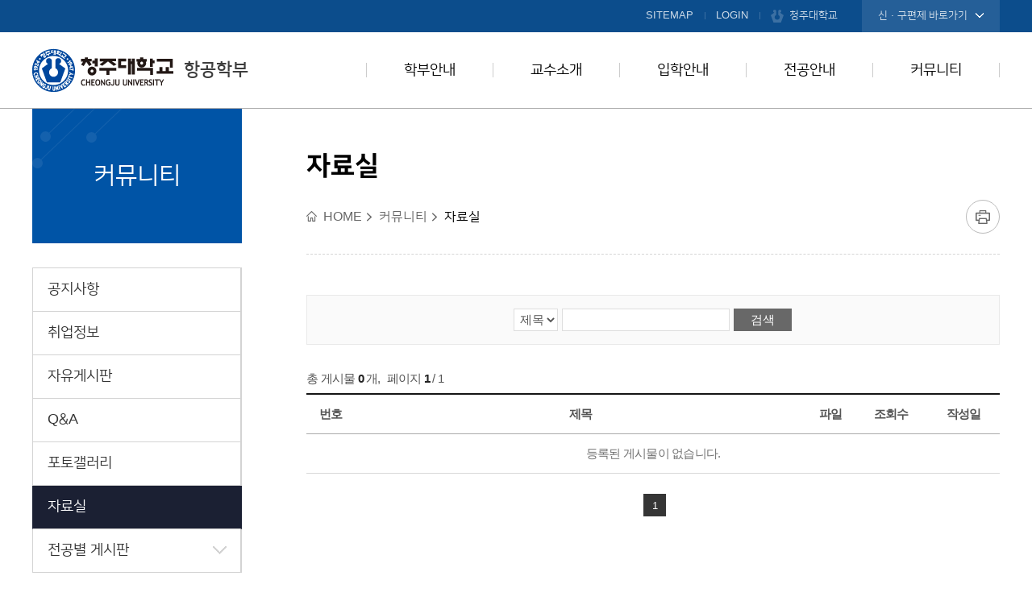

--- FILE ---
content_type: text/html; charset=UTF-8
request_url: https://www.cju.ac.kr/sky/selectBbsNttList.do?bbsNo=1146&key=5970&
body_size: 33183
content:

























<!DOCTYPE html>
<html class="sky direct" lang="ko">
<head>
	<meta charset="utf-8" />
	<meta http-equiv="X-UA-Compatible" content="IE=Edge" />
	<meta name="viewport" content="width=device-width, initial-scale=1.0, minimum-scale=1.0, maximum-scale=2.0, user-scalable=yes" />
	<meta name="author" content="청주대학교" />
	<meta name="keywords" content="청주대학교, 항공학부" />
	<meta name="description" content="청주대학교 항공학부에 오신것을 환영합니다." />
	<link rel="stylesheet" type="text/css" href="/common/css/font.css" />
	<link rel="stylesheet" type="text/css" href="/site/sky/css/sub.css" />
	<link rel="shortcut icon" type="image/x-icon" href="/favicon.ico" />
	<!--[if lt IE 10]><script type="text/javascript" src="/common/js/consolefix.js"></script><![endif]-->
	<!--[if lt IE 9]><script type="text/javascript" src="/common/js/html5.js"></script><![endif]-->
	<!--[if lt IE 7]><script type="text/javascript" src="/common/js/unitpngfix.js"></script><![endif]-->
	<script type="text/javascript" src="/common/js/jquery-1.12.4.min.js"></script>
	<script type="text/javascript" src="/common/js/jquery.easing.1.3.js"></script>
	<script type="text/javascript" src="/common/js/kit.js"></script>
	<script type="text/javascript" src="/common/js/layout.js"></script>
	<script type="text/javascript" src="/common/js/sub.js"></script>
	<script type="text/javascript" src="/site/sky/js/common.js"></script>
	<script type="text/javascript" src="/site/sky/js/sub.js"></script>
	<title>자료실-항공학부</title>
</head>

<body id="sub05">
	<div id="wrapper">
		<header id="header">
			<div class="accessibility">
				<a href="#container">본문 바로가기</a>
			</div>
			<div class="logo">
				<h1 class="wrap"><a href="/sky/index.do"><img src="/common/images/layout/logo.png" alt="청주대학교 CHEONGJU UNIVERSITY " />항공학부</a></h1>
			</div>
			<div class="gnb">
				<div class="wrap">
					<ul class="clearfix">
						<li><a href="/sky/sitemap.do?key=5973">SITEMAP</a></li>
							
					        
						    
						    
						        <li class="login"><a href="/sky/loginForm.do?key=5970&amp;url=%2Fsky%2Fsub.do%3Fkey%3D5970">LOGIN</a></li>
						    
					        
						<li class="cju"><a href="/www/index.do">청주대학교</a></li>
						
<li class="department" data-style="list">
	<button type="button" class="open">신·구편제 바로가기</button>
	<div class="dimmed">&nbsp;</div>
	<section class="target">
		<div class="target_wrap">
			<div class="inner_wrap">
				<h2>신편제 바로가기</h2>
				<ul>
					<li class="clearfix">
						<strong>비즈니스대학</strong>
						<ul class="clearfix">
							<li><a href="/biz/index.do" title="새창" target="_blank">경영학부</a></li>
							<li><a href="/global/index.do" title="새창" target="_blank">글로벌경제통상학부</a></li>
							<li><a href="/tourism/index.do" title="새창" target="_blank">관광호텔경영학부</a></li>
						</ul>
					</li>
					<li class="clearfix">
						<strong>인문사회대학</strong>
						<ul class="clearfix">
							<li><a href="/mc/index.do" title="새창" target="_blank">미디어콘텐츠학부</a></li>
							<li><a href="/socsci/index.do" title="새창" target="_blank">사회과학부</a></li>
							<li><a href="/inmun/index.do" title="새창" target="_blank">인문학부</a></li>
						</ul>
					</li>
					<li class="clearfix">
						<strong>공과대학</strong>
						<ul class="clearfix">
							<li><a href="/energy/index.do" title="새창" target="_blank">에너지ㆍ광기술융합학부</a></li>
							<li><a href="/bt/index.do" title="새창" target="_blank">BT융합학부</a></li>
							<li><a href="/sw/index.do" title="새창" target="_blank">소프트웨어융합학부</a></li>
							<li><a href="/humaned/index.do" title="새창" target="_blank">휴먼환경디자인학부</a></li>
							<li><a href="/fusion/index.do" title="새창" target="_blank">융합전자공학부</a></li>
						</ul>
					</li>
					<li class="clearfix">
						<strong>사범대학</strong>
						<ul class="clearfix">
							<li><a href="/koredu/index.do" title="새창" target="_blank">국어교육과</a></li>
							<li><a href="/math/index.do" title="새창" target="_blank">수학교육과</a></li>
						</ul>
					</li>
					<li class="clearfix">
						<strong>예술대학</strong>
						<ul class="clearfix">
							<li><a href="/design/index.do" title="새창" target="_blank">디자인조형학부</a></li>
							<li><a href="/dcm/index.do" title="새창" target="_blank">연극영화학부</a></li>
						</ul>
					</li>
					<li class="clearfix">
						<strong>보건의료과학대학</strong>
						<ul class="clearfix">
						    <li><a href="/nurs/index.do" title="새창" target="_blank">간호학과</a></li>
							<li><a href="/dental/index.do" title="새창" target="_blank">치위생학과</a></li>
							<li><a href="/radiology/index.do" title="새창" target="_blank">방사선학과</a></li>
							<li><a href="/cjpt/index.do" title="새창" target="_blank">물리치료학과</a></li>
							<li><a href="/occup/index.do" title="새창" target="_blank">작업치료학과</a></li>
							<li><a href="/biomedi/index.do" title="새창" target="_blank">임상병리학과</a></li>
							<li><a href="/care/index.do" title="새창" target="_blank">보건행정ㆍ헬스케어학부</a></li>
						</ul>
					</li>
					<li class="clearfix">
						<strong>직할학부</strong>
						<ul class="clearfix">
							<li><a href="/sky/index.do" title="새창" target="_blank">항공학부</a></li>
							<li><a href="/ms/index.do" title="새창" target="_blank">군사학과</a></li>
						</ul>
					</li>
					<li class="clearfix">
						<strong>교양대학</strong>
						<ul class="clearfix">
							<li><a href="/liberal/contents.do?key=6484" title="새창" target="_blank">교양학부</a></li>
							<li><a href="/liberal/contents.do?key=6485" title="새창" target="_blank">의사소통교육부</a></li>
							<li><a href="/liberal/contents.do?key=6486" title="새창" target="_blank">기초교육클리닉부</a></li>
						</ul>
					</li>
				</ul>
				
				<h2 class="gu">구편제 바로가기</h2>
				<ul>
					<li class="clearfix">
						<strong class="gu">경상대학</strong>
						<ul class="clearfix">
							<li><a href="/bizcju/index.do" title="새창" target="_blank">경영학과</a></li>
							<li><a href="/cjuacc/index.do" title="새창" target="_blank">회계학과</a></li>
							<li><a href="/economics/index.do" title="새창" target="_blank">경제학과</a></li>
							<li><a href="/trade/index.do" title="새창" target="_blank">무역학과</a></li>
							<li><a href="/cjutm/index.do" title="새창" target="_blank">관광경영학과</a></li>
							<li><a href="/cjuhm/index.do" title="새창" target="_blank">호텔경영학과</a></li>
							<li><a href="/chinestrad/index.do" title="새창" target="_blank">중국통상학과</a></li>
						</ul>
					</li>
					<li class="clearfix">
						<strong class="gu">사회과학대학</strong>
						<ul class="clearfix">
							<li><a href="/cjulaw/index.do" title="새창" target="_blank">법학과</a></li>
							<li><a href="/admi/index.do" title="새창" target="_blank">행정학과</a></li>
							<li><a href="/land/index.do" title="새창" target="_blank">지적학과</a></li>
							<li><a href="/poli/index.do" title="새창" target="_blank">정치안보국제학과</a></li>
							<li><a href="/sociwel/index.do" title="새창" target="_blank">사회복지학과</a></li>
							<li><a href="/cjucom/index.do" title="새창" target="_blank">신문방송학과</a></li>
							<li><a href="/adver/index.do" title="새창" target="_blank">광고홍보학과</a></li>
							<li><a href="/sociol/index.do" title="새창" target="_blank">사회학과</a></li>
						</ul>
					</li>
					<li class="clearfix">
						<strong class="gu">인문대학</strong>
						<ul class="clearfix">
							<li><a href="/korlang/index.do" title="새창" target="_blank">국어국문학과</a></li>
							<li><a href="/hiscul/index.do" title="새창" target="_blank">역사문화학과</a></li>
							<li><a href="/cjlis/index.do" title="새창" target="_blank">문헌정보학과</a></li>
							<li><a href="/cjccs/index.do" title="새창" target="_blank">문화콘텐츠학과</a></li>
							<li><a href="/englang/index.do" title="새창" target="_blank">영어영문학과</a></li>
							<li><a href="/jpnlang/index.do" title="새창" target="_blank">일어일문학과</a></li>
							<li><a href="/chineslan/index.do" title="새창" target="_blank">중어중문학과</a></li>
						</ul>
					</li>
					<li class="clearfix">
						<strong class="gu">이공대학</strong>
						<ul class="clearfix">
							<li><a href="/chemi/index.do" title="새창" target="_blank">응용화학과</a></li>
							<li><a href="/lifesci/index.do" title="새창" target="_blank">생명과학과</a></li>
							<li><a href="/biomedical/index.do" title="새창" target="_blank">바이오메디컬학과</a></li>
							<li><a href="/statistics/index.do" title="새창" target="_blank">통계학과</a></li>
							<li><a href="/skyd/index.do" title="새창" target="_blank">토목공학과</a></li>
							<li><a href="/enviro/index.do" title="새창" target="_blank">환경조경학과</a></li>
							<li><a href="/enviroeng/index.do" title="새창" target="_blank">환경공학과</a></li>
							<li><a href="/cjarch/index.do" title="새창" target="_blank">건축공학과</a></li>
							<li><a href="/cjuarch/index.do" title="새창" target="_blank">건축학과</a></li>
							<li><a href="/eieng/index.do" title="새창" target="_blank">전자공학과</a></li>
							<li><a href="/semi/index.do" title="새창" target="_blank">반도체공학과</a></li>
							<li><a href="/cie/index.do" title="새창" target="_blank">컴퓨터정보공학과</a></li>
							<li><a href="/indestrial/index.do" title="새창" target="_blank">산업공학과</a></li>
							<li><a href="/optical/index.do" title="새창" target="_blank">레이저광정보공학과</a></li>
							<li><a href="/urban/index.do" title="새창" target="_blank">도시계획부동산학과</a></li>
							<li><a href="/sunlight/index.do" title="새창" target="_blank">태양광에너지공학과</a></li>
							<li><a href="/pharm/index.do" title="새창" target="_blank">제약공학과</a></li>
						</ul>
					</li>
					<li class="clearfix">
						<strong class="gu">사범대학</strong>
						<ul class="clearfix">
							<li><a href="/koredu/index.do" title="새창" target="_blank">국어교육과</a></li>
							<li><a href="/math/index.do" title="새창" target="_blank">수학교육과</a></li>
						</ul>
					</li>
					<li class="clearfix">
						<strong class="gu">예술대학</strong>
						<ul class="clearfix">
							<li><a href="/indust/index.do" title="새창" target="_blank">산업디자인학과</a></li>
							<li><a href="/visu/index.do" title="새창" target="_blank">시각디자인학과</a></li>
							<li><a href="/craft/index.do" title="새창" target="_blank">공예디자인학과</a></li>
							<li><a href="/fashion/index.do" title="새창" target="_blank">패션디자인학과</a></li>
							<li><a href="/cart/index.do" title="새창" target="_blank">만화애니메이션학과</a></li>
							<li><a href="/theat/index.do" title="새창" target="_blank">연극학과</a></li>
							<li><a href="/film/index.do" title="새창" target="_blank">영화학과</a></li>
							<li><a href="/vart/index.do" title="새창" target="_blank">비주얼아트학과</a></li>
							<li><a href="/music/index.do" title="새창" target="_blank">음악학과</a></li>
							<li><a href="/cjupe/index.do" title="새창" target="_blank">체육학과</a></li>
						</ul>
					</li>
					<li class="clearfix">
						<strong class="gu">보건대학</strong>
						<ul class="clearfix">
							<li><a href="/nurs/index.do" title="새창" target="_blank">간호학과</a></li>
							<li><a href="/dental/index.do" title="새창" target="_blank">치위생학과</a></li>
							<li><a href="/radiology/index.do" title="새창" target="_blank">방사선학과</a></li>
							<li><a href="/cjpt/index.do" title="새창" target="_blank">물리치료학과</a></li>
							<li><a href="/occup/index.do" title="새창" target="_blank">작업치료학과</a></li>
							<li><a href="/biomedi/index.do" title="새창" target="_blank">임상병리학과</a></li>
							<li><a href="/hosm/index.do" title="새창" target="_blank">의료경영학과</a></li>
							<li><a href="/drsport/index.do" title="새창" target="_blank">스포츠의학과</a></li>
						</ul>
					</li>
					<li class="clearfix">
						<strong class="gu">직할학부군</strong>
						<ul class="clearfix">
							<li><a href="/ms/index.do" title="새창" target="_blank">군사학과</a></li>
							<li><a href="/cheongjuac/index.do" title="새창" target="_blank">항공운항학과</a></li>
							<li><a href="/cheongjuac2/index.do" title="새창" target="_blank">항공기계공학과</a></li>
						</ul>
					</li>
				</ul>
				<button type="button" class="close">닫기</button>
			</div>
		</div>
	</section>
</li>
					</ul>
				</div>
			</div>
			<div class="lnb_m_open">
				<button type="button">주메뉴 열기</button>
			</div>
			<nav class="lnb">
				<h2 class="skip">주메뉴</h2>
				<div class="lnb_m_title">
					<span>전체메뉴</span>
				</div>
				<div class="lnb_wrap">
					<div class="wrap">
						<div class="lnb_title">
							<span class="text">Division of<br /> Aeronautics</span>
							<span class="anchor"><a href="/sky/contents.do?key=5926" title="새창" target="_blank">항공학부 소개</a></span>
						</div>
						



	<ul class="depth1_menu clearfix">
				<li class="depth1_list">
			<a class="depth1_anchor"  href="/sky/contents.do?key=5925&" target="_self">학부안내</a>

			<ul class="depth2_menu">
							<li class="depth2_list"><a class="depth2_anchor" href="/sky/contents.do?key=5925&" target="_self">학부장 인사말</a>
				</li>
				<li class="depth2_list"><a class="depth2_anchor" href="/sky/contents.do?key=5926&" target="_self">학부소개</a>
				</li>
				<li class="depth2_list"><a class="depth2_anchor" href="/sky/selectTnSchafsSchdulListUS.do?key=5948&" target="_self">학사일정</a>
				</li>
				<li class="depth2_list"><a class="depth2_anchor" href="/sky/contents.do?key=5949&" target="_self">졸업요건</a>
				</li>
				<li class="depth2_list"><a class="depth2_anchor" href="/sky/contents.do?key=5950&" target="_self">찾아오시는길</a>
				</li>

			</ul>

		</li>
		<li class="depth1_list">
			<a class="depth1_anchor"  href="/sky/selectTnHaksaProfessorList.do?key=6919&orgId=2000000522&" target="_self">교수소개</a>

			<ul class="depth2_menu">
							<li class="depth2_list"><a class="depth2_anchor" href="/sky/selectTnHaksaProfessorList.do?key=6919&orgId=2000000522&" target="_self">교수진</a>

					<ul class="depth3_menu">
											<li class="depth3_list"><a class="depth3_anchor" href="/sky/selectTnHaksaProfessorList.do?key=6919&orgId=2000000522&" target="_self">전체</a></li>
						<li class="depth3_list"><a class="depth3_anchor" href="/sky/selectTnHaksaProfessorList.do?key=6768&orgId=2000001431&" target="_self">항공운항학전공</a></li>
						<li class="depth3_list"><a class="depth3_anchor" href="/sky/selectTnHaksaProfessorList.do?key=6769&orgId=2000001432&" target="_self">항공기계공학전공</a></li>
						<li class="depth3_list"><a class="depth3_anchor" href="/sky/selectTnHaksaProfessorList.do?key=6888&orgId=2000001445&" target="_self">항공서비스학전공</a></li>
						<li class="depth3_list"><a class="depth3_anchor" href="/sky/selectTnHaksaProfessorList.do?key=6889&orgId=2000001446&" target="_self">무인항공기학전공</a></li>

	                </ul>

				</li>

			</ul>

		</li>
		<li class="depth1_list">
			<a class="depth1_anchor"  href="http://www.cju.ac.kr/ipsi/index.do" target="_blank" title="새창">입학안내</a>
		</li>
		<li class="depth1_list">
			<a class="depth1_anchor"  href="/sky/contents.do?key=5959&" target="_self">전공안내</a>

			<ul class="depth2_menu">
							<li class="depth2_list"><a class="depth2_anchor" href="/sky/contents.do?key=5959&" target="_self">항공운항학전공</a>

					<ul class="depth3_menu">
											<li class="depth3_list"><a class="depth3_anchor" href="/sky/contents.do?key=5959&" target="_self">전공소개</a></li>
						<li class="depth3_list"><a class="depth3_anchor" href="/sky/contents.do?key=5960&" target="_self">교육목표</a></li>
						<li class="depth3_list"><a class="depth3_anchor" href="/sky/selectTnHaksaCurriculumList.do?key=5961&sc3=2000001431&" target="_self">교과과정</a></li>
						<li class="depth3_list"><a class="depth3_anchor" href="/sky/contents.do?key=5963&" target="_self">졸업 후 진로</a></li>

	                </ul>

				</li>
				<li class="depth2_list"><a class="depth2_anchor" href="/sky/contents.do?key=6295&" target="_self">항공기계공학전공</a>

					<ul class="depth3_menu">
											<li class="depth3_list"><a class="depth3_anchor" href="/sky/contents.do?key=6295&" target="_self">전공소개</a></li>
						<li class="depth3_list"><a class="depth3_anchor" href="/sky/contents.do?key=6296&" target="_self">교육목표</a></li>
						<li class="depth3_list"><a class="depth3_anchor" href="/sky/selectTnHaksaCurriculumList.do?key=6297&sc3=2000001432&" target="_self">교과과정</a></li>
						<li class="depth3_list"><a class="depth3_anchor" href="/sky/contents.do?key=6298&" target="_self">졸업 후 진로</a></li>

	                </ul>

				</li>
				<li class="depth2_list"><a class="depth2_anchor" href="/sky/contents.do?key=6862&" target="_self">항공서비스학전공</a>

					<ul class="depth3_menu">
											<li class="depth3_list"><a class="depth3_anchor" href="/sky/contents.do?key=6862&" target="_self">전공소개</a></li>
						<li class="depth3_list"><a class="depth3_anchor" href="/sky/contents.do?key=6863&" target="_self">교육목표</a></li>
						<li class="depth3_list"><a class="depth3_anchor" href="/sky/contents.do?key=6899&sc3=2000001445&" target="_self">교과과정</a></li>
						<li class="depth3_list"><a class="depth3_anchor" href="/sky/contents.do?key=6864&" target="_self">졸업 후 진로</a></li>

	                </ul>

				</li>
				<li class="depth2_list"><a class="depth2_anchor" href="/sky/contents.do?key=6866&" target="_self">무인항공기학전공</a>

					<ul class="depth3_menu">
											<li class="depth3_list"><a class="depth3_anchor" href="/sky/contents.do?key=6866&" target="_self">전공소개</a></li>
						<li class="depth3_list"><a class="depth3_anchor" href="/sky/contents.do?key=6867&" target="_self">교육목표</a></li>
						<li class="depth3_list"><a class="depth3_anchor" href="/sky/contents.do?key=6900&sc3=2000001446&" target="_self">교과과정</a></li>
						<li class="depth3_list"><a class="depth3_anchor" href="/sky/contents.do?key=6868&" target="_self">졸업 후 진로</a></li>

	                </ul>

				</li>

			</ul>

		</li>
		<li class="depth1_list">
			<a class="depth1_anchor"  href="/sky/selectBbsNttList.do?bbsNo=1140&key=5965&" target="_self">커뮤니티</a>

			<ul class="depth2_menu">
							<li class="depth2_list"><a class="depth2_anchor" href="/sky/selectBbsNttList.do?bbsNo=1140&key=5965&" target="_self">공지사항</a>
				</li>
				<li class="depth2_list"><a class="depth2_anchor" href="/sky/selectBbsNttList.do?bbsNo=1141&key=5966&" target="_self">취업정보</a>
				</li>
				<li class="depth2_list"><a class="depth2_anchor" href="/sky/selectBbsNttList.do?bbsNo=1143&key=5967&" target="_self">자유게시판</a>
				</li>
				<li class="depth2_list"><a class="depth2_anchor" href="/sky/selectBbsNttList.do?bbsNo=1144&key=5968&" target="_self">Q&amp;A</a>
				</li>
				<li class="depth2_list"><a class="depth2_anchor" href="/sky/selectBbsNttList.do?bbsNo=1145&key=5969&" target="_self">포토갤러리</a>
				</li>
				<li class="depth2_list"><a class="depth2_anchor" href="/sky/selectBbsNttList.do?bbsNo=1146&key=5970&" target="_self">자료실</a>
				</li>
				<li class="depth2_list"><a class="depth2_anchor" href="/sky/selectBbsNttList.do?bbsNo=1390&key=7389&" target="_self">전공별 게시판</a>

					<ul class="depth3_menu">
											<li class="depth3_list"><a class="depth3_anchor" href="/sky/selectBbsNttList.do?bbsNo=1390&key=7389&" target="_self">항공운항학전공</a></li>
						<li class="depth3_list"><a class="depth3_anchor" href="/sky/selectBbsNttList.do?bbsNo=1391&key=7390&" target="_self">항공기계공학전공</a></li>
						<li class="depth3_list"><a class="depth3_anchor" href="/sky/selectBbsNttList.do?bbsNo=1392&key=7391&" target="_self">항공서비스학전공</a></li>
						<li class="depth3_list"><a class="depth3_anchor" href="/sky/selectBbsNttList.do?bbsNo=1393&key=7392&" target="_self">무인항공기학전공</a></li>

	                </ul>

				</li>

			</ul>

		</li>
    </ul>
					</div>
				</div>
				<div class="lnb_m_close">
					<button type="button">주메뉴 닫기</button>
				</div>
			</nav>
		</header>
		<!-- //header -->
		<hr />
		<div id="container" class="loaded">
			<div class="wrap clearfix">
				<div class="side">
					<div class="side_title">
						<strong>커뮤니티</strong>
					</div>
					<nav class="side_menu">
						<h2 class="skip">좌측메뉴</h2>
						

<ul class="depth2_menu">
			<li class="depth2_list"><a  class="depth2_anchor" href="/sky/selectBbsNttList.do?bbsNo=1140&key=5965&" target="_self">공지사항</a>
		</li>
		<li class="depth2_list"><a  class="depth2_anchor" href="/sky/selectBbsNttList.do?bbsNo=1141&key=5966&" target="_self">취업정보</a>
		</li>
		<li class="depth2_list"><a  class="depth2_anchor" href="/sky/selectBbsNttList.do?bbsNo=1143&key=5967&" target="_self">자유게시판</a>
		</li>
		<li class="depth2_list"><a  class="depth2_anchor" href="/sky/selectBbsNttList.do?bbsNo=1144&key=5968&" target="_self">Q&amp;A</a>
		</li>
		<li class="depth2_list"><a  class="depth2_anchor" href="/sky/selectBbsNttList.do?bbsNo=1145&key=5969&" target="_self">포토갤러리</a>
		</li>
		<li class="depth2_list actived"><a  class="depth2_anchor" href="/sky/selectBbsNttList.do?bbsNo=1146&key=5970&" target="_self">자료실</a>
		</li>
		<li class="depth2_list"><a  class="depth2_anchor" href="/sky/selectBbsNttList.do?bbsNo=1390&key=7389&" target="_self">전공별 게시판</a>

			<ul class="depth3_menu">
							<li class="depth3_list"><a class="depth3_anchor" href="/sky/selectBbsNttList.do?bbsNo=1390&amp;key=7389&amp;" target="_self"  >항공운항학전공</a>
				</li>
				<li class="depth3_list"><a class="depth3_anchor" href="/sky/selectBbsNttList.do?bbsNo=1391&amp;key=7390&amp;" target="_self"  >항공기계공학전공</a>
				</li>
				<li class="depth3_list"><a class="depth3_anchor" href="/sky/selectBbsNttList.do?bbsNo=1392&amp;key=7391&amp;" target="_self"  >항공서비스학전공</a>
				</li>
				<li class="depth3_list"><a class="depth3_anchor" href="/sky/selectBbsNttList.do?bbsNo=1393&amp;key=7392&amp;" target="_self"  >무인항공기학전공</a>
				</li>

			</ul>
		</li>

</ul>

					</nav>
				</div>
				<!-- //side -->
				<main class="colgroup">
					<article>
						<header class="sub_head">
							<div class="sub_title">
								<h2>자료실</h2>
							</div>
							<div class="rowgroup clearfix">
								<div class="path">
									<ul class="clearfix">
										<li>HOME</li>
										
										<li>커뮤니티</li>
										
										<li class="actived">자료실</li>
										
									</ul>
								</div>
								<div class="addons">
									<button type="button" class="print" title="새창"><span>프린트</span></button>
								</div>
							</div>
							
						</header>
						<div id="contents" class="cts5970">  <!-- class="cts메뉴키" 추가해주세요  -->
							<link rel="stylesheet" href="/common/css/board.css"/>
<script type="text/javascript" src="/common/js/board.js"></script>
<div id="board" class="clearfix">









	


    <div class="bbs_search">
        <form name="bbsNttSearchForm" id="bbsNttSearch" action="./selectBbsNttList.do" method="get" class="boardSearchForm">
            <fieldset>
                <legend>게시물 검색</legend>
	            <input type="hidden" name="key" id="key" value="5970"/>
	            <input type="hidden" name="bbsNo" id="bbsNo" value="1146"/>
	            <input type="hidden" name="integrDeptCode" id="integrDeptCode" value=""/>
				<input type="hidden" name="searchCtgry" id="searchCtgry" value=""/>



				
	            


	            
	            


				<label class="skip" for="searchCnd">검색항목선택</label>
                <select name="searchCnd" id="searchCnd" class="select" title="검색항목선택">
									
					<option value="SJ" >제목</option>
					
					
					<option value="CN" >내용</option>
					
	            </select>

                <span>
                	<label for="searchKrwd" class="skip">검색어 입력</label>
		            <input name="searchKrwd" id="searchKrwd" type="text" class="input_text" title="검색어 입력" value="" />
                    <input value="검색" type="submit" class="submit" />
                </span>
            </fieldset>
        </form>
    </div>	<div class="bbs_info clearfix">

        <div class="bbs_left bbs_count">
            <span>총 게시물  <strong>0</strong> 개</span>,
            <span class="division_line">페이지 <strong> 1</strong> / 1</span>
                    </div>	</div>




	

	
	
	
	
	
	
	

	

    <table class="bbs_default list">
        <caption>자료실에 대한 목록 - 번호, 제목, 파일, 조회수, 작성일 순으로 내용을 제공하고 있습니다.</caption>
		<colgroup>
		
			
			<col style="width:60px"/>
			
			
			<col />
			
			
			<col style="width:60px"/>
			
			
			<col style="width:90px"/>
			
			
			<col style="width:90px"/>
			
		
		</colgroup>
        <thead>
            <tr>
            	
			
			<th scope="col"  class="web_block">번호</th>
			
			
			<th scope="col" >제목</th>
			
			
			<th scope="col"  class="web_block">파일</th>
			
			
			<th scope="col"  class="web_block">조회수</th>
			
			
			<th scope="col" >작성일</th>
			
				
            </tr>
        </thead>
        <tbody class="tb">

    



	
	
	
		<tr>
			<td colspan="5" class="text_center">등록된 게시물이 없습니다.</td>
		</tr>
	
		</tbody>
    </table>
    <!-- //table type -->



    <div class="pagination">
    	
		<span class="page_btn prev_group"></span><span class="page"><span class="page_wrap">
<strong title="현재 1페이지">1</strong></span></span><span class="page_btn next_group"></span>

    </div>


	<div class="bbs_btn_wrap clearfix">
		    	

        <div class="bbs_right">
        	
		       	
		       	
		       		
		       		
		       	
			



	       	
       	</div>
	</div>
	







</div>
						</div>
					</article>
				</main>
				<!-- //colgroup -->
			</div>
		</div>
		<!-- //container -->
		<hr />
		<footer id="footer">
			<div class="wrap">
				<div class="footer_site" data-style="list">
					<button type="button" class="open">교내 홈페이지 바로가기</button>
					
					
<div class="target">
<ul class="clearfix">
		<li>
			<a href="https://www.cju.ac.kr/afrotc/index.do" target="_blank"  title="새창">공군학군단</a>
		</li>
		<li>
			<a href="https://www.cju.ac.kr/ribe/index.do" target="_blank"  title="새창">경영경제연구소</a>
		</li>
		<li>
			<a href="http://cju-koreanlab.kr/" target="_blank"  title="새창">국어문화원</a>
		</li>
		<li>
			<a href="/intl/index.do" target="_blank"  title="새창">국제교류처</a>
		</li>
		<li>
			<a href="http://daecheon.cju.ac.kr" target="_blank"  title="새창">대천수련원</a>
		</li>
		<li>
			<a href="https://job.cju.ac.kr/" target="_blank"  title="새창">대학일자리플러스센터</a>
		</li>
		<li>
			<a href="http://cju.ac.kr/inncju/index.do" target="_blank"  title="새창">대학혁신사업단</a>
		</li>
		<li>
			<a href="/muse/index.do" target="_blank"  title="새창">박물관</a>
		</li>
		<li>
			<a href="/give/index.do" target="_blank"  title="새창">발전기금</a>
		</li>
		<li>
			<a href="/043dic/index.do" target="_blank"  title="새창">비행교육원</a>
		</li>
		<li>
			<a href="/iacf/index.do" target="_blank"  title="새창">산학협력단</a>
		</li>
		<li>
			<a href="/domi/index.do" target="_blank"  title="새창">생활관</a>
		</li>
		<li>
			<a href="/culturegym/index.do" target="_blank"  title="새창">석우문화체육관</a>
		</li>
		<li>
			<a href="http://xn--9w3b15cca0kx8es1koyb659aluk.com/" target="_blank"  title="새창">석우재활서비스센터</a>
		</li>
		<li>
			<a href="http://hive.cju.ac.kr/common/greeting.do" target="_blank"  title="새창">에델바이스</a>
		</li>
		<li>
			<a href="http://safety.cju.ac.kr/" target="_blank"  title="새창">연구실안전관리시스템</a>
		</li>
		<li>
			<a href="/rotc/index.do" target="_blank"  title="새창">육군학군단</a>
		</li>
		<li>
			<a href="http://cju.ac.kr/ceccju/index.do" target="_blank"  title="새창">융복합교육센터</a>
		</li>
		<li>
			<a href="/fled/index.do" target="_blank"  title="새창">의사소통교육부</a>
		</li>
		<li>
			<a href="https://www.cju.ac.kr/HumanRightsCenter/index.do" target="_blank"  title="새창">인권센터</a>
		</li>
		<li>
			<a href="/support/index.do" target="_blank"  title="새창">장애학생지원실</a>
		</li>
		<li>
			<a href="/info/index.do" target="_blank"  title="새창">전산정보원</a>
		</li>
		<li>
			<a href="https://campus.heyoung.co.kr/admin/screen/HCO0101M01" target="_blank"  title="새창">전자출결(헤이영캠퍼스)</a>
		</li>
		<li>
			<a href="http://library.cju.ac.kr/" target="_blank"  title="새창">중앙도서관</a>
		</li>
		<li>
			<a href="https://www.cju.ac.kr/inno3cju/index.do" target="_blank"  title="새창">지방대학활성화사업단</a>
		</li>
		<li>
			<a href="/startup/index.do" target="_blank"  title="새창">창업교육센터</a>
		</li>
		<li>
			<a href="/cjunews/index.do" target="_blank"  title="새창">청대언론사</a>
		</li>
		<li>
			<a href="/cjua/index.do" target="_blank"  title="새창">총동문회</a>
		</li>
		<li>
			<a href="http://unikoredu.org/chungbuk-conference/" target="_blank"  title="새창">충북통일교육센터</a>
		</li>
		<li>
			<a href="http://www.cju.ac.kr/cjuspe/index.do" target="_blank"  title="새창">특성화혁신지원센터</a>
		</li>
		<li>
			<a href="/edulife/index.do" target="_blank"  title="새창">평생교육원</a>
		</li>
		<li>
			<a href="/wellcju/index.do" target="_blank"  title="새창">학생종합상담센터</a>
		</li>
		<li>
			<a href="https://internship.cju.ac.kr/" target="_blank"  title="새창">현장실습지원센터</a>
		</li>
		<li>
			<a href="http://ato16.cju.ac.kr/" target="_blank"  title="새창">항공기술교육원</a>
		</li>
</ul>
</div>
				</div>
				<div class="footer_logo">
					<img src="/common/images/layout/department2/footer_logo.png" alt="1924&middot;청주대학교&middot;1947 CHEONGJU UNIVERSITY 청주대학교" />
				</div>
				<div class="footer_nav">
					
					
<ul class="clearfix">
		<li class="location">
			<a href="/www/contents.do?key=4477" target="_blank"  title="새창">찾아오시는길</a>
		</li>
		<li class="privacy">
			<a href="/www/contents.do?key=4643" target="_blank"  title="새창">개인정보처리방침</a>
		</li>
		<li class="email">
			<a href="/www/contents.do?key=4662" target="_blank"  title="새창">이메일무단수집거부</a>
		</li>
</ul>

				</div>
				<div class="footer_info">
					<address>(28503)충청북도 청주시 청원구 대성로 298<br /><mark class="tel">TEL.043.229.8114</mark><mark class="fax">FAX.043.229.8110</mark></address>
					<p>COPYRIGHT(C) 2018 CHEONGJU UNIVERSITY. ALL RIGHTS RESERVED.</p>
				</div>
			</div>
			




		</footer>
		<!-- //footer -->
	</div>
</body>
</html>

--- FILE ---
content_type: text/html; charset=UTF-8
request_url: https://www.cju.ac.kr/sky/selectBbsNttList.do?bbsNo=1146&key=5970&
body_size: 33183
content:

























<!DOCTYPE html>
<html class="sky direct" lang="ko">
<head>
	<meta charset="utf-8" />
	<meta http-equiv="X-UA-Compatible" content="IE=Edge" />
	<meta name="viewport" content="width=device-width, initial-scale=1.0, minimum-scale=1.0, maximum-scale=2.0, user-scalable=yes" />
	<meta name="author" content="청주대학교" />
	<meta name="keywords" content="청주대학교, 항공학부" />
	<meta name="description" content="청주대학교 항공학부에 오신것을 환영합니다." />
	<link rel="stylesheet" type="text/css" href="/common/css/font.css" />
	<link rel="stylesheet" type="text/css" href="/site/sky/css/sub.css" />
	<link rel="shortcut icon" type="image/x-icon" href="/favicon.ico" />
	<!--[if lt IE 10]><script type="text/javascript" src="/common/js/consolefix.js"></script><![endif]-->
	<!--[if lt IE 9]><script type="text/javascript" src="/common/js/html5.js"></script><![endif]-->
	<!--[if lt IE 7]><script type="text/javascript" src="/common/js/unitpngfix.js"></script><![endif]-->
	<script type="text/javascript" src="/common/js/jquery-1.12.4.min.js"></script>
	<script type="text/javascript" src="/common/js/jquery.easing.1.3.js"></script>
	<script type="text/javascript" src="/common/js/kit.js"></script>
	<script type="text/javascript" src="/common/js/layout.js"></script>
	<script type="text/javascript" src="/common/js/sub.js"></script>
	<script type="text/javascript" src="/site/sky/js/common.js"></script>
	<script type="text/javascript" src="/site/sky/js/sub.js"></script>
	<title>자료실-항공학부</title>
</head>

<body id="sub05">
	<div id="wrapper">
		<header id="header">
			<div class="accessibility">
				<a href="#container">본문 바로가기</a>
			</div>
			<div class="logo">
				<h1 class="wrap"><a href="/sky/index.do"><img src="/common/images/layout/logo.png" alt="청주대학교 CHEONGJU UNIVERSITY " />항공학부</a></h1>
			</div>
			<div class="gnb">
				<div class="wrap">
					<ul class="clearfix">
						<li><a href="/sky/sitemap.do?key=5973">SITEMAP</a></li>
							
					        
						    
						    
						        <li class="login"><a href="/sky/loginForm.do?key=5970&amp;url=%2Fsky%2Fsub.do%3Fkey%3D5970">LOGIN</a></li>
						    
					        
						<li class="cju"><a href="/www/index.do">청주대학교</a></li>
						
<li class="department" data-style="list">
	<button type="button" class="open">신·구편제 바로가기</button>
	<div class="dimmed">&nbsp;</div>
	<section class="target">
		<div class="target_wrap">
			<div class="inner_wrap">
				<h2>신편제 바로가기</h2>
				<ul>
					<li class="clearfix">
						<strong>비즈니스대학</strong>
						<ul class="clearfix">
							<li><a href="/biz/index.do" title="새창" target="_blank">경영학부</a></li>
							<li><a href="/global/index.do" title="새창" target="_blank">글로벌경제통상학부</a></li>
							<li><a href="/tourism/index.do" title="새창" target="_blank">관광호텔경영학부</a></li>
						</ul>
					</li>
					<li class="clearfix">
						<strong>인문사회대학</strong>
						<ul class="clearfix">
							<li><a href="/mc/index.do" title="새창" target="_blank">미디어콘텐츠학부</a></li>
							<li><a href="/socsci/index.do" title="새창" target="_blank">사회과학부</a></li>
							<li><a href="/inmun/index.do" title="새창" target="_blank">인문학부</a></li>
						</ul>
					</li>
					<li class="clearfix">
						<strong>공과대학</strong>
						<ul class="clearfix">
							<li><a href="/energy/index.do" title="새창" target="_blank">에너지ㆍ광기술융합학부</a></li>
							<li><a href="/bt/index.do" title="새창" target="_blank">BT융합학부</a></li>
							<li><a href="/sw/index.do" title="새창" target="_blank">소프트웨어융합학부</a></li>
							<li><a href="/humaned/index.do" title="새창" target="_blank">휴먼환경디자인학부</a></li>
							<li><a href="/fusion/index.do" title="새창" target="_blank">융합전자공학부</a></li>
						</ul>
					</li>
					<li class="clearfix">
						<strong>사범대학</strong>
						<ul class="clearfix">
							<li><a href="/koredu/index.do" title="새창" target="_blank">국어교육과</a></li>
							<li><a href="/math/index.do" title="새창" target="_blank">수학교육과</a></li>
						</ul>
					</li>
					<li class="clearfix">
						<strong>예술대학</strong>
						<ul class="clearfix">
							<li><a href="/design/index.do" title="새창" target="_blank">디자인조형학부</a></li>
							<li><a href="/dcm/index.do" title="새창" target="_blank">연극영화학부</a></li>
						</ul>
					</li>
					<li class="clearfix">
						<strong>보건의료과학대학</strong>
						<ul class="clearfix">
						    <li><a href="/nurs/index.do" title="새창" target="_blank">간호학과</a></li>
							<li><a href="/dental/index.do" title="새창" target="_blank">치위생학과</a></li>
							<li><a href="/radiology/index.do" title="새창" target="_blank">방사선학과</a></li>
							<li><a href="/cjpt/index.do" title="새창" target="_blank">물리치료학과</a></li>
							<li><a href="/occup/index.do" title="새창" target="_blank">작업치료학과</a></li>
							<li><a href="/biomedi/index.do" title="새창" target="_blank">임상병리학과</a></li>
							<li><a href="/care/index.do" title="새창" target="_blank">보건행정ㆍ헬스케어학부</a></li>
						</ul>
					</li>
					<li class="clearfix">
						<strong>직할학부</strong>
						<ul class="clearfix">
							<li><a href="/sky/index.do" title="새창" target="_blank">항공학부</a></li>
							<li><a href="/ms/index.do" title="새창" target="_blank">군사학과</a></li>
						</ul>
					</li>
					<li class="clearfix">
						<strong>교양대학</strong>
						<ul class="clearfix">
							<li><a href="/liberal/contents.do?key=6484" title="새창" target="_blank">교양학부</a></li>
							<li><a href="/liberal/contents.do?key=6485" title="새창" target="_blank">의사소통교육부</a></li>
							<li><a href="/liberal/contents.do?key=6486" title="새창" target="_blank">기초교육클리닉부</a></li>
						</ul>
					</li>
				</ul>
				
				<h2 class="gu">구편제 바로가기</h2>
				<ul>
					<li class="clearfix">
						<strong class="gu">경상대학</strong>
						<ul class="clearfix">
							<li><a href="/bizcju/index.do" title="새창" target="_blank">경영학과</a></li>
							<li><a href="/cjuacc/index.do" title="새창" target="_blank">회계학과</a></li>
							<li><a href="/economics/index.do" title="새창" target="_blank">경제학과</a></li>
							<li><a href="/trade/index.do" title="새창" target="_blank">무역학과</a></li>
							<li><a href="/cjutm/index.do" title="새창" target="_blank">관광경영학과</a></li>
							<li><a href="/cjuhm/index.do" title="새창" target="_blank">호텔경영학과</a></li>
							<li><a href="/chinestrad/index.do" title="새창" target="_blank">중국통상학과</a></li>
						</ul>
					</li>
					<li class="clearfix">
						<strong class="gu">사회과학대학</strong>
						<ul class="clearfix">
							<li><a href="/cjulaw/index.do" title="새창" target="_blank">법학과</a></li>
							<li><a href="/admi/index.do" title="새창" target="_blank">행정학과</a></li>
							<li><a href="/land/index.do" title="새창" target="_blank">지적학과</a></li>
							<li><a href="/poli/index.do" title="새창" target="_blank">정치안보국제학과</a></li>
							<li><a href="/sociwel/index.do" title="새창" target="_blank">사회복지학과</a></li>
							<li><a href="/cjucom/index.do" title="새창" target="_blank">신문방송학과</a></li>
							<li><a href="/adver/index.do" title="새창" target="_blank">광고홍보학과</a></li>
							<li><a href="/sociol/index.do" title="새창" target="_blank">사회학과</a></li>
						</ul>
					</li>
					<li class="clearfix">
						<strong class="gu">인문대학</strong>
						<ul class="clearfix">
							<li><a href="/korlang/index.do" title="새창" target="_blank">국어국문학과</a></li>
							<li><a href="/hiscul/index.do" title="새창" target="_blank">역사문화학과</a></li>
							<li><a href="/cjlis/index.do" title="새창" target="_blank">문헌정보학과</a></li>
							<li><a href="/cjccs/index.do" title="새창" target="_blank">문화콘텐츠학과</a></li>
							<li><a href="/englang/index.do" title="새창" target="_blank">영어영문학과</a></li>
							<li><a href="/jpnlang/index.do" title="새창" target="_blank">일어일문학과</a></li>
							<li><a href="/chineslan/index.do" title="새창" target="_blank">중어중문학과</a></li>
						</ul>
					</li>
					<li class="clearfix">
						<strong class="gu">이공대학</strong>
						<ul class="clearfix">
							<li><a href="/chemi/index.do" title="새창" target="_blank">응용화학과</a></li>
							<li><a href="/lifesci/index.do" title="새창" target="_blank">생명과학과</a></li>
							<li><a href="/biomedical/index.do" title="새창" target="_blank">바이오메디컬학과</a></li>
							<li><a href="/statistics/index.do" title="새창" target="_blank">통계학과</a></li>
							<li><a href="/skyd/index.do" title="새창" target="_blank">토목공학과</a></li>
							<li><a href="/enviro/index.do" title="새창" target="_blank">환경조경학과</a></li>
							<li><a href="/enviroeng/index.do" title="새창" target="_blank">환경공학과</a></li>
							<li><a href="/cjarch/index.do" title="새창" target="_blank">건축공학과</a></li>
							<li><a href="/cjuarch/index.do" title="새창" target="_blank">건축학과</a></li>
							<li><a href="/eieng/index.do" title="새창" target="_blank">전자공학과</a></li>
							<li><a href="/semi/index.do" title="새창" target="_blank">반도체공학과</a></li>
							<li><a href="/cie/index.do" title="새창" target="_blank">컴퓨터정보공학과</a></li>
							<li><a href="/indestrial/index.do" title="새창" target="_blank">산업공학과</a></li>
							<li><a href="/optical/index.do" title="새창" target="_blank">레이저광정보공학과</a></li>
							<li><a href="/urban/index.do" title="새창" target="_blank">도시계획부동산학과</a></li>
							<li><a href="/sunlight/index.do" title="새창" target="_blank">태양광에너지공학과</a></li>
							<li><a href="/pharm/index.do" title="새창" target="_blank">제약공학과</a></li>
						</ul>
					</li>
					<li class="clearfix">
						<strong class="gu">사범대학</strong>
						<ul class="clearfix">
							<li><a href="/koredu/index.do" title="새창" target="_blank">국어교육과</a></li>
							<li><a href="/math/index.do" title="새창" target="_blank">수학교육과</a></li>
						</ul>
					</li>
					<li class="clearfix">
						<strong class="gu">예술대학</strong>
						<ul class="clearfix">
							<li><a href="/indust/index.do" title="새창" target="_blank">산업디자인학과</a></li>
							<li><a href="/visu/index.do" title="새창" target="_blank">시각디자인학과</a></li>
							<li><a href="/craft/index.do" title="새창" target="_blank">공예디자인학과</a></li>
							<li><a href="/fashion/index.do" title="새창" target="_blank">패션디자인학과</a></li>
							<li><a href="/cart/index.do" title="새창" target="_blank">만화애니메이션학과</a></li>
							<li><a href="/theat/index.do" title="새창" target="_blank">연극학과</a></li>
							<li><a href="/film/index.do" title="새창" target="_blank">영화학과</a></li>
							<li><a href="/vart/index.do" title="새창" target="_blank">비주얼아트학과</a></li>
							<li><a href="/music/index.do" title="새창" target="_blank">음악학과</a></li>
							<li><a href="/cjupe/index.do" title="새창" target="_blank">체육학과</a></li>
						</ul>
					</li>
					<li class="clearfix">
						<strong class="gu">보건대학</strong>
						<ul class="clearfix">
							<li><a href="/nurs/index.do" title="새창" target="_blank">간호학과</a></li>
							<li><a href="/dental/index.do" title="새창" target="_blank">치위생학과</a></li>
							<li><a href="/radiology/index.do" title="새창" target="_blank">방사선학과</a></li>
							<li><a href="/cjpt/index.do" title="새창" target="_blank">물리치료학과</a></li>
							<li><a href="/occup/index.do" title="새창" target="_blank">작업치료학과</a></li>
							<li><a href="/biomedi/index.do" title="새창" target="_blank">임상병리학과</a></li>
							<li><a href="/hosm/index.do" title="새창" target="_blank">의료경영학과</a></li>
							<li><a href="/drsport/index.do" title="새창" target="_blank">스포츠의학과</a></li>
						</ul>
					</li>
					<li class="clearfix">
						<strong class="gu">직할학부군</strong>
						<ul class="clearfix">
							<li><a href="/ms/index.do" title="새창" target="_blank">군사학과</a></li>
							<li><a href="/cheongjuac/index.do" title="새창" target="_blank">항공운항학과</a></li>
							<li><a href="/cheongjuac2/index.do" title="새창" target="_blank">항공기계공학과</a></li>
						</ul>
					</li>
				</ul>
				<button type="button" class="close">닫기</button>
			</div>
		</div>
	</section>
</li>
					</ul>
				</div>
			</div>
			<div class="lnb_m_open">
				<button type="button">주메뉴 열기</button>
			</div>
			<nav class="lnb">
				<h2 class="skip">주메뉴</h2>
				<div class="lnb_m_title">
					<span>전체메뉴</span>
				</div>
				<div class="lnb_wrap">
					<div class="wrap">
						<div class="lnb_title">
							<span class="text">Division of<br /> Aeronautics</span>
							<span class="anchor"><a href="/sky/contents.do?key=5926" title="새창" target="_blank">항공학부 소개</a></span>
						</div>
						



	<ul class="depth1_menu clearfix">
				<li class="depth1_list">
			<a class="depth1_anchor"  href="/sky/contents.do?key=5925&" target="_self">학부안내</a>

			<ul class="depth2_menu">
							<li class="depth2_list"><a class="depth2_anchor" href="/sky/contents.do?key=5925&" target="_self">학부장 인사말</a>
				</li>
				<li class="depth2_list"><a class="depth2_anchor" href="/sky/contents.do?key=5926&" target="_self">학부소개</a>
				</li>
				<li class="depth2_list"><a class="depth2_anchor" href="/sky/selectTnSchafsSchdulListUS.do?key=5948&" target="_self">학사일정</a>
				</li>
				<li class="depth2_list"><a class="depth2_anchor" href="/sky/contents.do?key=5949&" target="_self">졸업요건</a>
				</li>
				<li class="depth2_list"><a class="depth2_anchor" href="/sky/contents.do?key=5950&" target="_self">찾아오시는길</a>
				</li>

			</ul>

		</li>
		<li class="depth1_list">
			<a class="depth1_anchor"  href="/sky/selectTnHaksaProfessorList.do?key=6919&orgId=2000000522&" target="_self">교수소개</a>

			<ul class="depth2_menu">
							<li class="depth2_list"><a class="depth2_anchor" href="/sky/selectTnHaksaProfessorList.do?key=6919&orgId=2000000522&" target="_self">교수진</a>

					<ul class="depth3_menu">
											<li class="depth3_list"><a class="depth3_anchor" href="/sky/selectTnHaksaProfessorList.do?key=6919&orgId=2000000522&" target="_self">전체</a></li>
						<li class="depth3_list"><a class="depth3_anchor" href="/sky/selectTnHaksaProfessorList.do?key=6768&orgId=2000001431&" target="_self">항공운항학전공</a></li>
						<li class="depth3_list"><a class="depth3_anchor" href="/sky/selectTnHaksaProfessorList.do?key=6769&orgId=2000001432&" target="_self">항공기계공학전공</a></li>
						<li class="depth3_list"><a class="depth3_anchor" href="/sky/selectTnHaksaProfessorList.do?key=6888&orgId=2000001445&" target="_self">항공서비스학전공</a></li>
						<li class="depth3_list"><a class="depth3_anchor" href="/sky/selectTnHaksaProfessorList.do?key=6889&orgId=2000001446&" target="_self">무인항공기학전공</a></li>

	                </ul>

				</li>

			</ul>

		</li>
		<li class="depth1_list">
			<a class="depth1_anchor"  href="http://www.cju.ac.kr/ipsi/index.do" target="_blank" title="새창">입학안내</a>
		</li>
		<li class="depth1_list">
			<a class="depth1_anchor"  href="/sky/contents.do?key=5959&" target="_self">전공안내</a>

			<ul class="depth2_menu">
							<li class="depth2_list"><a class="depth2_anchor" href="/sky/contents.do?key=5959&" target="_self">항공운항학전공</a>

					<ul class="depth3_menu">
											<li class="depth3_list"><a class="depth3_anchor" href="/sky/contents.do?key=5959&" target="_self">전공소개</a></li>
						<li class="depth3_list"><a class="depth3_anchor" href="/sky/contents.do?key=5960&" target="_self">교육목표</a></li>
						<li class="depth3_list"><a class="depth3_anchor" href="/sky/selectTnHaksaCurriculumList.do?key=5961&sc3=2000001431&" target="_self">교과과정</a></li>
						<li class="depth3_list"><a class="depth3_anchor" href="/sky/contents.do?key=5963&" target="_self">졸업 후 진로</a></li>

	                </ul>

				</li>
				<li class="depth2_list"><a class="depth2_anchor" href="/sky/contents.do?key=6295&" target="_self">항공기계공학전공</a>

					<ul class="depth3_menu">
											<li class="depth3_list"><a class="depth3_anchor" href="/sky/contents.do?key=6295&" target="_self">전공소개</a></li>
						<li class="depth3_list"><a class="depth3_anchor" href="/sky/contents.do?key=6296&" target="_self">교육목표</a></li>
						<li class="depth3_list"><a class="depth3_anchor" href="/sky/selectTnHaksaCurriculumList.do?key=6297&sc3=2000001432&" target="_self">교과과정</a></li>
						<li class="depth3_list"><a class="depth3_anchor" href="/sky/contents.do?key=6298&" target="_self">졸업 후 진로</a></li>

	                </ul>

				</li>
				<li class="depth2_list"><a class="depth2_anchor" href="/sky/contents.do?key=6862&" target="_self">항공서비스학전공</a>

					<ul class="depth3_menu">
											<li class="depth3_list"><a class="depth3_anchor" href="/sky/contents.do?key=6862&" target="_self">전공소개</a></li>
						<li class="depth3_list"><a class="depth3_anchor" href="/sky/contents.do?key=6863&" target="_self">교육목표</a></li>
						<li class="depth3_list"><a class="depth3_anchor" href="/sky/contents.do?key=6899&sc3=2000001445&" target="_self">교과과정</a></li>
						<li class="depth3_list"><a class="depth3_anchor" href="/sky/contents.do?key=6864&" target="_self">졸업 후 진로</a></li>

	                </ul>

				</li>
				<li class="depth2_list"><a class="depth2_anchor" href="/sky/contents.do?key=6866&" target="_self">무인항공기학전공</a>

					<ul class="depth3_menu">
											<li class="depth3_list"><a class="depth3_anchor" href="/sky/contents.do?key=6866&" target="_self">전공소개</a></li>
						<li class="depth3_list"><a class="depth3_anchor" href="/sky/contents.do?key=6867&" target="_self">교육목표</a></li>
						<li class="depth3_list"><a class="depth3_anchor" href="/sky/contents.do?key=6900&sc3=2000001446&" target="_self">교과과정</a></li>
						<li class="depth3_list"><a class="depth3_anchor" href="/sky/contents.do?key=6868&" target="_self">졸업 후 진로</a></li>

	                </ul>

				</li>

			</ul>

		</li>
		<li class="depth1_list">
			<a class="depth1_anchor"  href="/sky/selectBbsNttList.do?bbsNo=1140&key=5965&" target="_self">커뮤니티</a>

			<ul class="depth2_menu">
							<li class="depth2_list"><a class="depth2_anchor" href="/sky/selectBbsNttList.do?bbsNo=1140&key=5965&" target="_self">공지사항</a>
				</li>
				<li class="depth2_list"><a class="depth2_anchor" href="/sky/selectBbsNttList.do?bbsNo=1141&key=5966&" target="_self">취업정보</a>
				</li>
				<li class="depth2_list"><a class="depth2_anchor" href="/sky/selectBbsNttList.do?bbsNo=1143&key=5967&" target="_self">자유게시판</a>
				</li>
				<li class="depth2_list"><a class="depth2_anchor" href="/sky/selectBbsNttList.do?bbsNo=1144&key=5968&" target="_self">Q&amp;A</a>
				</li>
				<li class="depth2_list"><a class="depth2_anchor" href="/sky/selectBbsNttList.do?bbsNo=1145&key=5969&" target="_self">포토갤러리</a>
				</li>
				<li class="depth2_list"><a class="depth2_anchor" href="/sky/selectBbsNttList.do?bbsNo=1146&key=5970&" target="_self">자료실</a>
				</li>
				<li class="depth2_list"><a class="depth2_anchor" href="/sky/selectBbsNttList.do?bbsNo=1390&key=7389&" target="_self">전공별 게시판</a>

					<ul class="depth3_menu">
											<li class="depth3_list"><a class="depth3_anchor" href="/sky/selectBbsNttList.do?bbsNo=1390&key=7389&" target="_self">항공운항학전공</a></li>
						<li class="depth3_list"><a class="depth3_anchor" href="/sky/selectBbsNttList.do?bbsNo=1391&key=7390&" target="_self">항공기계공학전공</a></li>
						<li class="depth3_list"><a class="depth3_anchor" href="/sky/selectBbsNttList.do?bbsNo=1392&key=7391&" target="_self">항공서비스학전공</a></li>
						<li class="depth3_list"><a class="depth3_anchor" href="/sky/selectBbsNttList.do?bbsNo=1393&key=7392&" target="_self">무인항공기학전공</a></li>

	                </ul>

				</li>

			</ul>

		</li>
    </ul>
					</div>
				</div>
				<div class="lnb_m_close">
					<button type="button">주메뉴 닫기</button>
				</div>
			</nav>
		</header>
		<!-- //header -->
		<hr />
		<div id="container" class="loaded">
			<div class="wrap clearfix">
				<div class="side">
					<div class="side_title">
						<strong>커뮤니티</strong>
					</div>
					<nav class="side_menu">
						<h2 class="skip">좌측메뉴</h2>
						

<ul class="depth2_menu">
			<li class="depth2_list"><a  class="depth2_anchor" href="/sky/selectBbsNttList.do?bbsNo=1140&key=5965&" target="_self">공지사항</a>
		</li>
		<li class="depth2_list"><a  class="depth2_anchor" href="/sky/selectBbsNttList.do?bbsNo=1141&key=5966&" target="_self">취업정보</a>
		</li>
		<li class="depth2_list"><a  class="depth2_anchor" href="/sky/selectBbsNttList.do?bbsNo=1143&key=5967&" target="_self">자유게시판</a>
		</li>
		<li class="depth2_list"><a  class="depth2_anchor" href="/sky/selectBbsNttList.do?bbsNo=1144&key=5968&" target="_self">Q&amp;A</a>
		</li>
		<li class="depth2_list"><a  class="depth2_anchor" href="/sky/selectBbsNttList.do?bbsNo=1145&key=5969&" target="_self">포토갤러리</a>
		</li>
		<li class="depth2_list actived"><a  class="depth2_anchor" href="/sky/selectBbsNttList.do?bbsNo=1146&key=5970&" target="_self">자료실</a>
		</li>
		<li class="depth2_list"><a  class="depth2_anchor" href="/sky/selectBbsNttList.do?bbsNo=1390&key=7389&" target="_self">전공별 게시판</a>

			<ul class="depth3_menu">
							<li class="depth3_list"><a class="depth3_anchor" href="/sky/selectBbsNttList.do?bbsNo=1390&amp;key=7389&amp;" target="_self"  >항공운항학전공</a>
				</li>
				<li class="depth3_list"><a class="depth3_anchor" href="/sky/selectBbsNttList.do?bbsNo=1391&amp;key=7390&amp;" target="_self"  >항공기계공학전공</a>
				</li>
				<li class="depth3_list"><a class="depth3_anchor" href="/sky/selectBbsNttList.do?bbsNo=1392&amp;key=7391&amp;" target="_self"  >항공서비스학전공</a>
				</li>
				<li class="depth3_list"><a class="depth3_anchor" href="/sky/selectBbsNttList.do?bbsNo=1393&amp;key=7392&amp;" target="_self"  >무인항공기학전공</a>
				</li>

			</ul>
		</li>

</ul>

					</nav>
				</div>
				<!-- //side -->
				<main class="colgroup">
					<article>
						<header class="sub_head">
							<div class="sub_title">
								<h2>자료실</h2>
							</div>
							<div class="rowgroup clearfix">
								<div class="path">
									<ul class="clearfix">
										<li>HOME</li>
										
										<li>커뮤니티</li>
										
										<li class="actived">자료실</li>
										
									</ul>
								</div>
								<div class="addons">
									<button type="button" class="print" title="새창"><span>프린트</span></button>
								</div>
							</div>
							
						</header>
						<div id="contents" class="cts5970">  <!-- class="cts메뉴키" 추가해주세요  -->
							<link rel="stylesheet" href="/common/css/board.css"/>
<script type="text/javascript" src="/common/js/board.js"></script>
<div id="board" class="clearfix">









	


    <div class="bbs_search">
        <form name="bbsNttSearchForm" id="bbsNttSearch" action="./selectBbsNttList.do" method="get" class="boardSearchForm">
            <fieldset>
                <legend>게시물 검색</legend>
	            <input type="hidden" name="key" id="key" value="5970"/>
	            <input type="hidden" name="bbsNo" id="bbsNo" value="1146"/>
	            <input type="hidden" name="integrDeptCode" id="integrDeptCode" value=""/>
				<input type="hidden" name="searchCtgry" id="searchCtgry" value=""/>



				
	            


	            
	            


				<label class="skip" for="searchCnd">검색항목선택</label>
                <select name="searchCnd" id="searchCnd" class="select" title="검색항목선택">
									
					<option value="SJ" >제목</option>
					
					
					<option value="CN" >내용</option>
					
	            </select>

                <span>
                	<label for="searchKrwd" class="skip">검색어 입력</label>
		            <input name="searchKrwd" id="searchKrwd" type="text" class="input_text" title="검색어 입력" value="" />
                    <input value="검색" type="submit" class="submit" />
                </span>
            </fieldset>
        </form>
    </div>	<div class="bbs_info clearfix">

        <div class="bbs_left bbs_count">
            <span>총 게시물  <strong>0</strong> 개</span>,
            <span class="division_line">페이지 <strong> 1</strong> / 1</span>
                    </div>	</div>




	

	
	
	
	
	
	
	

	

    <table class="bbs_default list">
        <caption>자료실에 대한 목록 - 번호, 제목, 파일, 조회수, 작성일 순으로 내용을 제공하고 있습니다.</caption>
		<colgroup>
		
			
			<col style="width:60px"/>
			
			
			<col />
			
			
			<col style="width:60px"/>
			
			
			<col style="width:90px"/>
			
			
			<col style="width:90px"/>
			
		
		</colgroup>
        <thead>
            <tr>
            	
			
			<th scope="col"  class="web_block">번호</th>
			
			
			<th scope="col" >제목</th>
			
			
			<th scope="col"  class="web_block">파일</th>
			
			
			<th scope="col"  class="web_block">조회수</th>
			
			
			<th scope="col" >작성일</th>
			
				
            </tr>
        </thead>
        <tbody class="tb">

    



	
	
	
		<tr>
			<td colspan="5" class="text_center">등록된 게시물이 없습니다.</td>
		</tr>
	
		</tbody>
    </table>
    <!-- //table type -->



    <div class="pagination">
    	
		<span class="page_btn prev_group"></span><span class="page"><span class="page_wrap">
<strong title="현재 1페이지">1</strong></span></span><span class="page_btn next_group"></span>

    </div>


	<div class="bbs_btn_wrap clearfix">
		    	

        <div class="bbs_right">
        	
		       	
		       	
		       		
		       		
		       	
			



	       	
       	</div>
	</div>
	







</div>
						</div>
					</article>
				</main>
				<!-- //colgroup -->
			</div>
		</div>
		<!-- //container -->
		<hr />
		<footer id="footer">
			<div class="wrap">
				<div class="footer_site" data-style="list">
					<button type="button" class="open">교내 홈페이지 바로가기</button>
					
					
<div class="target">
<ul class="clearfix">
		<li>
			<a href="https://www.cju.ac.kr/afrotc/index.do" target="_blank"  title="새창">공군학군단</a>
		</li>
		<li>
			<a href="https://www.cju.ac.kr/ribe/index.do" target="_blank"  title="새창">경영경제연구소</a>
		</li>
		<li>
			<a href="http://cju-koreanlab.kr/" target="_blank"  title="새창">국어문화원</a>
		</li>
		<li>
			<a href="/intl/index.do" target="_blank"  title="새창">국제교류처</a>
		</li>
		<li>
			<a href="http://daecheon.cju.ac.kr" target="_blank"  title="새창">대천수련원</a>
		</li>
		<li>
			<a href="https://job.cju.ac.kr/" target="_blank"  title="새창">대학일자리플러스센터</a>
		</li>
		<li>
			<a href="http://cju.ac.kr/inncju/index.do" target="_blank"  title="새창">대학혁신사업단</a>
		</li>
		<li>
			<a href="/muse/index.do" target="_blank"  title="새창">박물관</a>
		</li>
		<li>
			<a href="/give/index.do" target="_blank"  title="새창">발전기금</a>
		</li>
		<li>
			<a href="/043dic/index.do" target="_blank"  title="새창">비행교육원</a>
		</li>
		<li>
			<a href="/iacf/index.do" target="_blank"  title="새창">산학협력단</a>
		</li>
		<li>
			<a href="/domi/index.do" target="_blank"  title="새창">생활관</a>
		</li>
		<li>
			<a href="/culturegym/index.do" target="_blank"  title="새창">석우문화체육관</a>
		</li>
		<li>
			<a href="http://xn--9w3b15cca0kx8es1koyb659aluk.com/" target="_blank"  title="새창">석우재활서비스센터</a>
		</li>
		<li>
			<a href="http://hive.cju.ac.kr/common/greeting.do" target="_blank"  title="새창">에델바이스</a>
		</li>
		<li>
			<a href="http://safety.cju.ac.kr/" target="_blank"  title="새창">연구실안전관리시스템</a>
		</li>
		<li>
			<a href="/rotc/index.do" target="_blank"  title="새창">육군학군단</a>
		</li>
		<li>
			<a href="http://cju.ac.kr/ceccju/index.do" target="_blank"  title="새창">융복합교육센터</a>
		</li>
		<li>
			<a href="/fled/index.do" target="_blank"  title="새창">의사소통교육부</a>
		</li>
		<li>
			<a href="https://www.cju.ac.kr/HumanRightsCenter/index.do" target="_blank"  title="새창">인권센터</a>
		</li>
		<li>
			<a href="/support/index.do" target="_blank"  title="새창">장애학생지원실</a>
		</li>
		<li>
			<a href="/info/index.do" target="_blank"  title="새창">전산정보원</a>
		</li>
		<li>
			<a href="https://campus.heyoung.co.kr/admin/screen/HCO0101M01" target="_blank"  title="새창">전자출결(헤이영캠퍼스)</a>
		</li>
		<li>
			<a href="http://library.cju.ac.kr/" target="_blank"  title="새창">중앙도서관</a>
		</li>
		<li>
			<a href="https://www.cju.ac.kr/inno3cju/index.do" target="_blank"  title="새창">지방대학활성화사업단</a>
		</li>
		<li>
			<a href="/startup/index.do" target="_blank"  title="새창">창업교육센터</a>
		</li>
		<li>
			<a href="/cjunews/index.do" target="_blank"  title="새창">청대언론사</a>
		</li>
		<li>
			<a href="/cjua/index.do" target="_blank"  title="새창">총동문회</a>
		</li>
		<li>
			<a href="http://unikoredu.org/chungbuk-conference/" target="_blank"  title="새창">충북통일교육센터</a>
		</li>
		<li>
			<a href="http://www.cju.ac.kr/cjuspe/index.do" target="_blank"  title="새창">특성화혁신지원센터</a>
		</li>
		<li>
			<a href="/edulife/index.do" target="_blank"  title="새창">평생교육원</a>
		</li>
		<li>
			<a href="/wellcju/index.do" target="_blank"  title="새창">학생종합상담센터</a>
		</li>
		<li>
			<a href="https://internship.cju.ac.kr/" target="_blank"  title="새창">현장실습지원센터</a>
		</li>
		<li>
			<a href="http://ato16.cju.ac.kr/" target="_blank"  title="새창">항공기술교육원</a>
		</li>
</ul>
</div>
				</div>
				<div class="footer_logo">
					<img src="/common/images/layout/department2/footer_logo.png" alt="1924&middot;청주대학교&middot;1947 CHEONGJU UNIVERSITY 청주대학교" />
				</div>
				<div class="footer_nav">
					
					
<ul class="clearfix">
		<li class="location">
			<a href="/www/contents.do?key=4477" target="_blank"  title="새창">찾아오시는길</a>
		</li>
		<li class="privacy">
			<a href="/www/contents.do?key=4643" target="_blank"  title="새창">개인정보처리방침</a>
		</li>
		<li class="email">
			<a href="/www/contents.do?key=4662" target="_blank"  title="새창">이메일무단수집거부</a>
		</li>
</ul>

				</div>
				<div class="footer_info">
					<address>(28503)충청북도 청주시 청원구 대성로 298<br /><mark class="tel">TEL.043.229.8114</mark><mark class="fax">FAX.043.229.8110</mark></address>
					<p>COPYRIGHT(C) 2018 CHEONGJU UNIVERSITY. ALL RIGHTS RESERVED.</p>
				</div>
			</div>
			




		</footer>
		<!-- //footer -->
	</div>
</body>
</html>

--- FILE ---
content_type: text/css;charset=UTF-8
request_url: https://www.cju.ac.kr/site/sky/css/sub.css
body_size: 594
content:
@charset "UTF-8";

/* layout */
@import url('/common/css/default.css');
@import url('/common/css/layout.css');
@import url('/common/css/department2/layout.css');
@import url('/common/css/sub_layout.css');
@import url('/common/css/department2/sub_layout.css');
@import url('/common/css/template.css');
@import url('/common/css/program.css');
@import url('/common/css/department2/program.css');
@import url('/common/css/department2/sub_content.css');
@import url('/site/sky/css/common.css');
@import url('/site/sky/css/sub_layout.css');
@import url('/site/sky/css/sub_content.css');

--- FILE ---
content_type: text/css;charset=UTF-8
request_url: https://www.cju.ac.kr/common/css/department2/layout.css
body_size: 32455
content:
/* (주)한신정보기술 권정현 - 2018.02.07 */

/* 상단 */
html.header_sticky #wrapper {padding-top:135px;}
html.header_sticky #header .layer_popup .wrap > div[class^="popup"] {margin-top:-40px;}
#header {padding-bottom:94px; border-bottom-width:1px; border-bottom-style:solid; border-bottom-color:#acacac;}
@media screen and (max-width:800px) {
	#header.menu_active {padding-bottom:135px;}
}
@media screen and (max-width:640px) {
	#header {padding-bottom:80px;}
	#header.menu_active {padding-bottom:120px;}
}

/* 로고 */
#header .logo {top:60px; z-index:20; width:100%; height:0;}
html.header_sticky #header .logo {top:21px;}
#header .logo h1 {height:0;}
#header .logo h1 a {color:#3d3d3d; font-size:22px; line-height:23px; font-weight:600;}
#header .logo h1 a img {margin-right:13px;}

@media screen and (max-width:800px) {
	#header .logo {left:2.5%; z-index:auto;}
}

@media screen and (max-width:640px) {
	#header .logo {top:55px;}
	#header .logo h1 a img {display:none;}
	#header .logo h1 a {padding-left:60px; background-image:url('/common/images/layout/mobile_logo.png'); background-repeat:no-repeat; background-position:left center; background-size:auto 50px; font-size:24px; line-height:50px;}
}

/* gnb */
#header .gnb {position:relative; z-index:30; background-color:#0c4d8c;}
html.header_sticky #header .gnb {display:none;}
#header .gnb .wrap {height:40px;}
#header .gnb .wrap > ul.clearfix {float:right;}
#header .gnb .wrap > ul.clearfix > li {margin-left:14px; padding-top:7px; padding-left:14px; background-image:url('/common/images/layout/department2/gnb_list_line.png'); background-repeat:no-repeat; background-position:left 15px;}
#header .gnb .wrap > ul.clearfix > li:first-child {margin-left:0; padding-left:0; background-image:none;}
#header .gnb .wrap > ul.clearfix > li a, #header .gnb ul.clearfix li span, #header .gnb ul.clearfix li button {color:#fff; color:rgba(255, 255, 255, 0.8); font-size:13px;}
#header .gnb .wrap > ul.clearfix > li a, #header .gnb ul.clearfix li span {line-height:14px;}
#header .gnb .wrap > ul.clearfix > li.cju a {padding-left:23px; background-image:url('/common/images/layout/department2/gnb_list_cjuIcon.png'); background-repeat:no-repeat; background-position:left center; line-height:17px;}
#header .gnb .wrap > ul.clearfix > li.department {height:33px; margin-left:30px; padding-right:20px; padding-left:20px; background-color:#fff; background-color:rgba(255, 255, 255, 0.1); background-image:none;}
#header .gnb .wrap > ul.clearfix > li.department button.open {padding-right:20px; background-image:url('/common/images/layout/department2/gnb_departmentOpen_icon.png'); background-repeat:no-repeat; background-position:right center; color:#000; color:rgba(255, 255, 255, 0.8);}
#header .gnb .wrap > ul.clearfix > li.department .dimmed {visibility:hidden; opacity:0; position:fixed; top:0; left:0; width:100%; height:100%; background-image:url('/common/images/layout/dimmed_type2.png'); background-repeat:repeat; background-position:left top; transition-property:visibility, opacity; transition-duration:0.5s; transition-timing-function:cubic-bezier(1, 0, 0, 1);}
#header .gnb .wrap > ul.clearfix > li.department.active .dimmed {visibility:visible; opacity:1;}
#header .gnb .wrap > ul.clearfix > li.department .target {overflow-x:auto; overflow-y:auto; position:fixed; top:0; left:0; width:100%; height:100%;}
#header .gnb .wrap > ul.clearfix > li.department .target .target_wrap {position:absolute; top:0; bottom:0; left:0; width:100%; height:779px; max-height:100%; margin-top:auto; margin-bottom:auto;}
#header .gnb .wrap > ul.clearfix > li.department .target .target_wrap .inner_wrap {position:relative; width:1200px; margin-right:auto; margin-left:auto; background-color:#3d4558; background-color:rgba(61, 69, 88, 0.9); background-repeat:repeat; background-position:left top;}
#header .gnb .wrap > ul.clearfix > li.department .target .target_wrap .inner_wrap h2 {margin-bottom:20px; padding-top:30px; padding-right:65px; padding-left:45px; color:#99ccff; font-size:30px; line-height:38px; font-weight:400;}
#header .gnb .wrap > ul.clearfix > li.department .target .target_wrap .inner_wrap h2.gu {margin-bottom:20px; padding-top:30px; padding-right:65px; padding-left:45px; color:#c9bd43; font-size:30px; line-height:38px; font-weight:400;}
#header .gnb .wrap > ul.clearfix > li.department .target .target_wrap .inner_wrap > ul {padding-right:60px; padding-bottom:10px; padding-left:45px;}
#header .gnb .wrap > ul.clearfix > li.department .target .target_wrap .inner_wrap > ul > li {border-top-width:1px; border-top-style:solid; border-top-color:#515869; padding-top:5px; padding-bottom:5px;}
#header .gnb .wrap > ul.clearfix > li.department .target .target_wrap .inner_wrap > ul > li:first-child {padding-top:0; border-top-width:0;}
#header .gnb .wrap > ul.clearfix > li.department .target .target_wrap .inner_wrap > ul > li strong {display:block; float:left; width:15%; margin-right:5%; color:#6b83a5; font-size:22px; font-weight:600; line-height:26px;}
#header .gnb .wrap > ul.clearfix > li.department .target .target_wrap .inner_wrap > ul > li strong.gu {display:block; float:left; width:15%; margin-right:5%; color:#9d9a52; font-size:22px; font-weight:600; line-height:26px;}
#header .gnb .wrap > ul.clearfix > li.department .target .target_wrap .inner_wrap > ul > li ul {float:left; width:79%;}
#header .gnb .wrap > ul.clearfix > li.department .target .target_wrap .inner_wrap > ul > li ul li {float:left; margin-left:5px; padding-top:5px; padding-left:10px; background-image:url('/common/images/layout/department2/gnb_departmentList_line.png'); background-repeat:no-repeat; background-position:left 7px;}
#header .gnb .wrap > ul.clearfix > li.department .target .target_wrap .inner_wrap > ul > li ul li:first-child {margin-left:0; padding-left:0; background-image:none;}
#header .gnb .wrap > ul.clearfix > li.department .target .target_wrap .inner_wrap > ul > li ul li a {display:block; color:#fff; font-size:15px; font-weight:600; line-height:16px;}
#header .gnb .wrap > ul.clearfix > li.department .target .target_wrap .inner_wrap .close {display:block; width:100px; height:100px; position:absolute; top:0; right:0; background-color:#515869; background-image:url('/common/images/layout/department2/gnb_departmentClose_icon.png'); background-repeat:no-repeat; background-position:center center; font-size:0;}

@media screen and (max-width:800px) {
	#header.menu_active .gnb {position:fixed; top:0; left:0; width:100%;}
	#header .gnb .wrap {padding-right:2.5%; padding-left:2.5%;}
	#header .gnb .wrap > ul.clearfix > li.department .target {overflow-x:hidden;}
	#header .gnb .wrap > ul.clearfix > li.department .target .target_wrap {position:static; width:auto; height:auto; max-height:none; margin-top:0; margin-bottom:0; padding-top:10px; padding-right:10px; padding-bottom:10px; padding-left:10px;}
	#header .gnb .wrap > ul.clearfix > li.department .target .target_wrap .inner_wrap {width:auto; margin-right:0; margin-left:0;}
	#header .gnb .wrap > ul.clearfix > li.department .target .target_wrap .inner_wrap > ul > li strong {float:none; width:auto; margin-bottom:10px;}
	#header .gnb .wrap > ul.clearfix > li.department .target .target_wrap .inner_wrap > ul > li ul {float:none; width:auto;}
}

@media screen and (max-width:640px) {
	#header .gnb .wrap > ul.clearfix > li.department .target .target_wrap .inner_wrap {padding-right:2.5%; padding-left:2.5%; box-sizing:border-box;}
	#header .gnb .wrap > ul.clearfix > li.department .target .target_wrap .inner_wrap h2 {margin-bottom:50px; font-size:40px; line-height:41px; padding-top:25px; padding-right:0; padding-left:0;}
	#header .gnb .wrap > ul.clearfix > li.department .target .target_wrap .inner_wrap .close {width:50px; height:50px; background-size:auto 25px;}
	#header .gnb .wrap > ul.clearfix > li.department .target .target_wrap .inner_wrap > ul {padding-right:0; padding-bottom:25px; padding-left:0;}
	#header .gnb .wrap > ul.clearfix > li.department .target .target_wrap .inner_wrap > ul > li strong {font-size:20px; line-height:21px;}
	#header .gnb .wrap > ul.clearfix > li.department .target .target_wrap .inner_wrap > ul > li ul li a {font-size:13px; line-height:14px;}
}

@media screen and (max-width:465px) {
	#header .gnb .wrap > ul.clearfix > li {margin-left:4px; padding-left:4px; background-position:left 14px;}
	#header .gnb .wrap > ul.clearfix > li a, #header .gnb ul.clearfix li span, #header .gnb ul.clearfix li button {font-size:12px; line-height:13px;}
	#header .gnb .wrap > ul.clearfix > li.cju a {padding-left:15px; background-size:13px 13px;}
	#header .gnb .wrap > ul.clearfix > li.department {margin-left:4px; padding-right:5px; padding-left:5px;}
	#header .gnb .wrap > ul.clearfix > li.department button.open {padding-right:0; background-image:none;}
}

/* lnb */
#header .lnb {position:absolute; top:40px; right:0; z-index:10; width:100%; height:94px; background-color:#fff;}
html.header_sticky #header .lnb {top:0;}
#header .lnb:after {display:block; position:absolute; top:100%; left:50%; width:1200px; height:0; margin-left:-600px; content:''; transition-property:padding-bottom, box-shadow; transition-duration:0.5s; transition-timing-function:cubic-bezier(1, 0, 0, 1);}
#header.menu_active .lnb:after {padding-bottom:225px; box-shadow:0 2px 4px 0 rgba(0, 0, 0, 0.2);}

#header .lnb .lnb_wrap {position:relative; z-index:10; height:100%;}
#header .lnb .wrap {overflow-x:hidden; overflow-y:hidden; height:100%; border-bottom-width:1px; border-bottom-style:solid; border-bottom-color:#acacac; background-color:#fff; transition-property:padding-bottom, border-bottom-width; transition-duration:0.5s; transition-timing-function:cubic-bezier(1, 0, 0, 1);}
#header.menu_active .lnb .wrap {padding-bottom:225px;}

#header .lnb .wrap .lnb_title {position:absolute; top:95px; left:0; height:0; padding-right:116px; padding-left:56px; background-image:url('/common/images/layout/department2/lnb_title_bg.png'); background-repeat:no-repeat; background-position:right bottom; transition-property:visibility, padding-bottom; transition-duration:0.5s; transition-timing-function:cubic-bezier(1, 0, 0, 1);}
#header.menu_active .lnb .wrap .lnb_title {padding-bottom:225px;}
#header .lnb .wrap .lnb_title .text {display:block; margin-bottom:17px; padding-top:62px; color:#1b2033; font-size:22px; line-height:35px;}
#header .lnb .wrap .lnb_title .anchor {display:inline-block; padding-top:8px; padding-right:15px; padding-bottom:8px; padding-left:15px; border-top-width:1px; border-top-style:solid; border-top-color:#dcdcdc; border-right-width:1px; border-right-style:solid; border-right-color:#dcdcdc; border-bottom-width:1px; border-bottom-style:solid; border-bottom-color:#dcdcdc; border-left-width:1px; border-left-style:solid; border-left-color:#dcdcdc; background-color:#fff;}
#header .lnb .wrap .lnb_title .anchor a {display:inline-block; padding-right:32px; background-image:url('/common/images/layout/department2/lnb_title_anchoBlankIcon.png'); background-repeat:no-repeat; background-position:right 3px; color:#676767; font-size:14px; line-height:17px;}

#header .lnb .lnb_wrap .depth1_menu {position:absolute; top:0; right:0; height:100%; background-image:url('/common/images/layout/department2/lnb_depth1List_line.gif'); background-repeat:no-repeat; background-position:right 38px; line-height:0;}
#header .lnb .lnb_wrap .depth1_menu .depth1_list {float:left; position:relative; margin-left:-1px; background-image:url('/common/images/layout/department2/lnb_depth1List_line.gif'); background-repeat:no-repeat; background-position:left 38px;}
#header .lnb .lnb_wrap .depth1_menu .depth1_list.active {z-index:10;}
#header .lnb .lnb_wrap .depth1_menu .depth1_list.active_next {background-image:none;}
#header .lnb .lnb_wrap .depth1_menu .depth1_list .depth1_anchor {display:block; padding-top:38px; padding-bottom:50px; background-repeat:no-repeat; background-position:left bottom; color:#000; font-size:18px; line-height:19px; text-align:center;}
#header .lnb .lnb_wrap .depth1_menu .depth1_list .depth1_anchor:hover {text-decoration:none;}
#header .lnb .lnb_wrap .depth1_menu .depth1_list.active .depth1_anchor {background-color:#0054a6; background-image:url('/common/images/layout/department2/lnb_depth1AnchorIcon_on.gif'); color:#fff; font-weight:600;}

#header .lnb .lnb_wrap .depth1_menu .depth1_list .depth2_menu {visibility:hidden; position:absolute; top:100%; left:0; width:100%; height:10000px; margin-top:-12px; padding-top:30px; border-left-width:1px; border-left-style:solid; border-left-color:#ddd; border-right-width:1px; border-right-style:solid; border-right-color:#ddd; box-sizing:border-box; transition-property:visibility; transition-duration:0.5s; transition-timing-function:cubic-bezier(1, 0, 0, 1);}
#header.menu_active .lnb .lnb_wrap .depth1_menu .depth1_list .depth2_menu {visibility:visible;}

#header .lnb .lnb_wrap .depth1_menu .depth1_list .depth2_menu .depth2_list {margin-top:14px; padding-right:20px; padding-left:20px; background-image:url('/common/images/layout/department2/lnb_depth2ListIcon_off.png'); background-repeat:no-repeat; background-position:11px 6px;}
#header .lnb .lnb_wrap .depth1_menu .depth1_list .depth2_menu .depth2_list:first-child {margin-top:0;}
#header .lnb .lnb_wrap .depth1_menu .depth1_list .depth2_menu .depth2_list.active {background-image:url('/common/images/layout/department2/lnb_depth2ListIcon_on.png');}

#header .lnb .lnb_wrap .depth1_menu .depth1_list .depth2_menu .depth2_list .depth2_anchor {display:block; background-repeat:no-repeat; background-position:right 2px; color:#676767; font-size:14px; line-height:15px;}
#header .lnb .lnb_wrap .depth1_menu .depth1_list .depth2_menu .depth2_list.active .depth2_anchor {color:#0054a6;}
#header .lnb .lnb_wrap .depth1_menu .depth1_list .depth2_menu .depth2_list .depth2_anchor[target='_blank'] {display:inline-block; padding-right:19px; background-image:url('/common/images/layout/department2/lnb_depth2AnchorBlankIcon_off.png');}
#header .lnb .lnb_wrap .depth1_menu .depth1_list .depth2_menu .depth2_list.active .depth2_anchor[target='_blank'] {background-image:url('/common/images/layout/department2/lnb_depth2AnchorBlankIcon_on.png');}

#header .lnb .lnb_wrap .depth1_menu .depth1_list .depth2_menu .depth2_list .depth3_menu {display:none;}

@media screen and (max-width:800px) {
	#header .lnb_m_open {display:block; position:absolute; top:75px; right:2.5%; width:40px; height:24px;}
	#header .lnb_m_open button {background-image:url('/common/images/layout/department2/lnb_m_open_icon.png'); background-repeat:no-repeat; background-position:center center;}
	
	#header .lnb {position:fixed; top:-95px; right:-100%; width:70%; height:100%; padding-top:135px; box-sizing:border-box; transition-property:right; transition-duration:0.5s; transition-timing-function:cubic-bezier(1, 0, 0, 1);}
	#header .lnb:after {display:none;}
	#header.menu_active .lnb {right:0;}
	#header .lnb:before {visibility:hidden; opacity:0; position:fixed; top:0; left:0; width:100%; height:100%; background-color:rgba(0, 0, 0, 0.5); content:''; transition-property:visibility, opacity; transition-duration:0.5s; transition-timing-function:cubic-bezier(1, 0, 0, 1);}
	#header.menu_active .lnb:before {visibility:visible; opacity:1;}
	
	#header .lnb .lnb_m_title {display:block; position:relative; background-color:#fff;}
	#header .lnb .lnb_m_title span {display:inline-block; padding-top:34px; padding-bottom:34px; padding-left:21px; color:#000; font-size:25px; line-height:27px;}
	
	#header .lnb .lnb_m_close {display:block; position:absolute; top:166px; right:24px; width:32px; height:32px;}
	#header .lnb .lnb_m_close button {background-image:url('/common/images/layout/department2/lnb_m_close_icon.png'); background-repeat:no-repeat; background-position:center center;}
	
	#header .lnb .wrap {border-bottom-width:0;}
	#header.menu_active .lnb .wrap {padding-bottom:0 !important;}

	#header .lnb .wrap .lnb_title {display:none;}

	#header .lnb .lnb_wrap .depth1_menu {position:relative; overflow-x:hidden; overflow-y:scroll; background-color:#0054a6; background-image:none;}
	#header .lnb .lnb_wrap .depth1_menu .depth1_list {float:none; z-index:auto; width:auto !important; margin-left:0; border-bottom-width:1px; border-bottom-style:solid; border-bottom-color:#3376b8; background-image:none; transition-property:margin-right; transition-duration:0.5s; transition-timing-function:cubic-bezier(1, 0, 0, 1);}
	#header .lnb .lnb_wrap .depth1_menu .depth1_list:first-child {border-top-width:1px; border-top-style:solid; border-top-color:#3376b8;}
	#header .lnb .lnb_wrap .depth1_menu .depth1_list.active {z-index:auto;}
	html.has_scroll #header .lnb .lnb_wrap .depth1_menu .depth1_list:before {display:block; position:absolute; left:100%; bottom:-1px; width:9px; height:1px; background-color:#3376b8; content:'';}
	#header .lnb .lnb_wrap .depth1_menu .depth1_list:after {visibility:hidden; opacity:0; position:absolute; top:0; right:0; width:9px; height:100%; background-image:url('/common/images/layout/department2/lnb_m_depth1AnchorIcon_on.png'); background-repeat:no-repeat; background-position:right center; content:''; transition-property:visibility, opacity; transition-duration:0.5s; transition-timing-function:cubic-bezier(1, 0, 0, 1);}
	html.has_scroll #header .lnb .lnb_wrap .depth1_menu .depth1_list:after {left:100%; right:auto;}
	#header .lnb .lnb_wrap .depth1_menu .depth1_list.active:after {visibility:visible; opacity:1;}
	#header .lnb .lnb_wrap .depth1_menu.active .depth1_list {margin-right:50%;}
	
	#header .lnb .lnb_wrap .depth1_menu .depth1_list .depth1_anchor {width:auto !important; padding-top:20px; padding-right:9px !important; padding-bottom:21px; padding-left:20px !important; color:#fff; text-align:left;}
	#header .lnb .lnb_wrap .depth1_menu .depth1_list .depth1_anchor:hover {text-decoration:underline;}
	#header .lnb .lnb_wrap .depth1_menu .depth1_list.active .depth1_anchor {background-color:transparent; background-image:none; font-weight:400;}
	#header .lnb .lnb_wrap .depth1_menu .depth1_list.active .depth1_anchor:hover {text-decoration:none;}
	#header .lnb .lnb_wrap .depth1_menu .depth1_list .depth1_anchor[target='_blank'] {display:inline-block; margin-right:9px; padding-right:23px !important; background-image:url('/common/images/layout/department2/lnb_m_depth1AnchorBlankIcon_off.png'); background-repeat:no-repeat; background-position:right 22px;}
	
	#header .lnb .lnb_wrap .depth1_menu .depth1_list .depth2_menu {overflow-x:hidden; overflow-y:auto; position:fixed; top:135px; right:-100%; left:auto; z-index:20; width:35%; height:100%; margin-top:0; padding-top:0; padding-left:20px; padding-right:20px; border-top-width:1px; border-top-style:solid; border-top-color:#dadada; border-right-width:0; border-left-width:0; background-color:#fff; transition-property:visibility, right;}
	#header.menu_active .lnb .lnb_wrap .depth1_menu .depth1_list .depth2_menu {visibility:hidden;}
	#header .lnb .lnb_wrap .depth1_menu .depth1_list .depth2_menu:after {display:block; padding-bottom:135px; content:'';}
	#header.menu_active .lnb .lnb_wrap .depth1_menu .depth1_list.active .depth2_menu {visibility:visible; right:0;}
	
	#header .lnb .lnb_wrap .depth1_menu .depth1_list .depth2_menu .depth2_list {margin-top:0; padding-top:21px; padding-right:0; padding-left:0; border-bottom-width:1px; border-bottom-style:solid; border-bottom-color:#dadada; background-image:none;}
	#header .lnb .lnb_wrap .depth1_menu .depth1_list .depth2_menu .depth2_list.has {background-image:url('/common/images/layout/department2/lnb_m_depth2NextMenuIcon_off.png'); background-position:right 25px;}
	#header .lnb .lnb_wrap .depth1_menu .depth1_list .depth2_menu .depth2_list.has.active {background-image:url('/common/images/layout/department2/lnb_m_depth2NextMenuIcon_on.png');}
	
	#header .lnb .lnb_wrap .depth1_menu .depth1_list .depth2_menu .depth2_list .depth2_anchor {color:#000; padding-bottom:21px; padding-right:10px;}
	#header .lnb .lnb_wrap .depth1_menu .depth1_list .depth2_menu .depth2_list.has .depth2_anchor {padding-right:20px;}
	#header .lnb .lnb_wrap .depth1_menu .depth1_list .depth2_menu .depth2_list .depth2_anchor[target='_blank'] {display:inline-block; margin-right:10px; padding-right:21px; background-image:url('/common/images/layout/department2/lnb_m_depth2AnchorBlankIcon_off.png'); background-position:right 1px;}
	#header .lnb .lnb_wrap .depth1_menu .depth1_list .depth2_menu .depth2_list.has .depth2_anchor[target='_blank'] {margin-right:20px;}
	#header .lnb .lnb_wrap .depth1_menu .depth1_list .depth2_menu .depth2_list.active .depth2_anchor[target='_blank'] {background-image:url('/common/images/layout/department2/lnb_m_depth2AnchorBlankIcon_on.png');}
	#header .lnb .lnb_wrap .depth1_menu .depth1_list .depth2_menu .depth2_list.active .depth2_anchor:hover {text-decoration:none;}
	#header .lnb .lnb_wrap .depth1_menu .depth1_list .depth2_menu .depth2_list .depth3_menu {padding-top:20px; padding-right:20px; padding-bottom:20px; padding-left:20px; border-top-width:1px; border-top-style:solid; border-top-color:#dadada; background-color:#f4f4f4;}
	
	#header .lnb .lnb_wrap .depth1_menu .depth1_list .depth2_menu .depth2_list .depth3_menu .depth3_list {margin-top:20px; background-position:right 1px; background-repeat:no-repeat;}
	#header .lnb .lnb_wrap .depth1_menu .depth1_list .depth2_menu .depth2_list .depth3_menu .depth3_list:first-child {margin-top:0;}
	#header .lnb .lnb_wrap .depth1_menu .depth1_list .depth2_menu .depth2_list .depth3_menu .depth3_list.has {background-image:url('/common/images/layout/department2/lnb_m_depth3NextMenuIcon_off.png');}
	#header .lnb .lnb_wrap .depth1_menu .depth1_list .depth2_menu .depth2_list .depth3_menu .depth3_list.has.active {background-position:right 6px; background-image:url('/common/images/layout/department2/lnb_m_depth3NextMenuIcon_on.gif');}
	
	#header .lnb .lnb_wrap .depth1_menu .depth1_list .depth2_menu .depth2_list .depth3_menu .depth3_list .depth3_anchor {display:block; padding-right:10px; color:#333; font-size:15px; line-height:16px;}
	#header .lnb .lnb_wrap .depth1_menu .depth1_list .depth2_menu .depth2_list .depth3_menu .depth3_list.active .depth3_anchor:hover {text-decoration:none;}
	#header .lnb .lnb_wrap .depth1_menu .depth1_list .depth2_menu .depth2_list .depth3_menu .depth3_list.has .depth3_anchor {padding-right:20px;}
	#header .lnb .lnb_wrap .depth1_menu .depth1_list .depth2_menu .depth2_list .depth3_menu .depth3_list .depth3_anchor[target='_blank'] {display:inline-block; margin-right:10px; padding-right:20px; background-image:url('/common/images/layout/department2/lnb_m_depth3AnchorBlankIcon_off.png'); background-repeat:no-repeat; background-position:right 2px;}
	#header .lnb .lnb_wrap .depth1_menu .depth1_list .depth2_menu .depth2_list .depth3_menu .depth3_list.has .depth3_anchor[target='_blank'] {margin-right:20px;}

	#header .lnb .lnb_wrap .depth1_menu .depth1_list .depth2_menu .depth2_list .depth3_menu .depth3_list .depth4_menu {display:none; margin-top:12px; padding-top:15px; padding-bottom:15px; background-color:#fff;}
	#header .lnb .lnb_wrap .depth1_menu .depth1_list .depth2_menu .depth2_list .depth3_menu .depth3_list .depth4_menu .depth4_list {margin-top:15px; padding-right:10px; padding-left:20px; background-image:url('/common/images/layout/department2/lnb_m_depth4ListBu_off.png'); background-repeat:no-repeat; background-position:12px 6px;}
	#header .lnb .lnb_wrap .depth1_menu .depth1_list .depth2_menu .depth2_list .depth3_menu .depth3_list .depth4_menu .depth4_list:first-child {margin-top:0;}
	#header .lnb .lnb_wrap .depth1_menu .depth1_list .depth2_menu .depth2_list .depth3_menu .depth3_list .depth4_menu .depth4_list.active {background-image:url('/common/images/layout/department2/lnb_m_depth4ListBu_on.png');}
	#header .lnb .lnb_wrap .depth1_menu .depth1_list .depth2_menu .depth2_list .depth3_menu .depth3_list .depth4_menu .depth4_list .depth4_anchor {display:block; padding-right:10px; background-repeat:no-repeat; background-position:right 1px; color:#7b7b7b; font-size:15px; line-height:16px;}
	#header .lnb .lnb_wrap .depth1_menu .depth1_list .depth2_menu .depth2_list .depth3_menu .depth3_list .depth4_menu .depth4_list.active .depth4_anchor {color:#2761c5;}
	#header .lnb .lnb_wrap .depth1_menu .depth1_list .depth2_menu .depth2_list .depth3_menu .depth3_list .depth4_menu .depth4_list .depth4_anchor[target='_blank'] {display:inline-block; margin-right:10px; padding-right:20px; background-image:url('/common/images/layout/department2/lnb_m_depth4AnchorBlankIcon_off.png');}
	#header .lnb .lnb_wrap .depth1_menu .depth1_list .depth2_menu .depth2_list .depth3_menu .depth3_list .depth4_menu .depth4_list.active .depth4_anchor[target='_blank'] {background-image:url('/common/images/layout/department2/lnb_m_depth4AnchorBlankIcon_on.png');}
}

@media screen and (max-width:640px) {
	#header .lnb_m_open {top:65px;}
	#header .lnb_m_open button {background-size:auto 21px;}

	#header .lnb {top:-80px; padding-top:120px; width:100%;}

	#header .lnb .lnb_m_title span {padding-top:28px; padding-bottom:28px; font-size:22px; line-height:24px;}

	#header .lnb .lnb_m_close {top:145px; right:2.5%;}
	#header .lnb .lnb_m_close button {background-size:auto 26px;}
	
	#header .lnb .lnb_wrap .depth1_menu .depth1_list .depth1_anchor {padding-top:11px; padding-bottom:11px;}
	#header .lnb .lnb_wrap .depth1_menu .depth1_list .depth1_anchor[target='_blank'] {padding-right:20px; background-size:auto 13px; background-position:right 14px;}
	
	#header .lnb .lnb_wrap .depth1_menu .depth1_list .depth2_menu {top:120px; width:50%;}
	#header .lnb .lnb_wrap .depth1_menu .depth1_list .depth2_menu:after {padding-bottom:120px;}
	
	#header .lnb .lnb_wrap .depth1_menu .depth1_list .depth2_menu .depth2_list {padding-top:11px;}
	#header .lnb .lnb_wrap .depth1_menu .depth1_list .depth2_menu .depth2_list.has {background-position:right 15px;}

	#header .lnb .lnb_wrap .depth1_menu .depth1_list .depth2_menu .depth2_list .depth2_anchor {padding-bottom:11px;}
	#header .lnb .lnb_wrap .depth1_menu .depth1_list .depth2_menu .depth2_list .depth2_anchor[target="_blank"] {padding-right:15px; background-size:auto 11px; background-position:right 3px;}
	
	#header .lnb .lnb_wrap .depth1_menu .depth1_list .depth2_menu .depth2_list .depth3_menu {padding-top:13px; padding-right:13px; padding-bottom:13px; padding-left:13px;}

	#header .lnb .lnb_wrap .depth1_menu .depth1_list .depth2_menu .depth2_list .depth3_menu .depth3_list {margin-top:13px; padding-left:10px;}
	#header .lnb .lnb_wrap .depth1_menu .depth1_list .depth2_menu .depth2_list .depth3_menu .depth3_list .depth3_anchor[target='_blank'] {padding-right:15px; background-size:auto 11px; background-position:right 4px;}

	#header .lnb .lnb_wrap .depth1_menu .depth1_list .depth2_menu .depth2_list .depth3_menu .depth3_list .depth4_menu .depth4_list {margin-top:10px; padding-left:15px; background-size:auto 3px; background-position:7px 8px;}
	#header .lnb .lnb_wrap .depth1_menu .depth1_list .depth2_menu .depth2_list .depth3_menu .depth3_list .depth4_menu .depth4_list .depth4_anchor[target='_blank'] {padding-right:15px; background-size:auto 11px; background-position:right 4px;}
}

/* 하단 */
#footer {background-color:#484d53;}
#footer .wrap {padding-top:48px; padding-bottom:48px;}
#footer .footer_logo {position:absolute; top:38px; left:0;}
#footer .footer_nav {margin-bottom:25px; padding-left:225px;}
#footer .footer_nav ul.clearfix li {margin-left:20px; padding-left:24px; background-image:url('/common/images/layout/department2/footer_navList_line.gif'); background-repeat:no-repeat; background-position:left center;}
#footer .footer_nav ul.clearfix li:first-child {margin-left:0; padding-left:0; background-image:none;}
#footer .footer_nav ul.clearfix li a {background-repeat:no-repeat; background-position:left center; color:#d1d4de;}
#footer .footer_nav ul.clearfix li.privacy a {padding-left:28px; background-image:url('/common/images/layout/department2/footer_navList_privacyIcon.png');}
#footer .footer_nav ul.clearfix li.email a {padding-left:33px; background-image:url('/common/images/layout/department2/footer_navList_emailIcon.png');}
#footer .footer_nav ul.clearfix li.location a {padding-left:31px; background-image:url('/common/images/layout/department2/footer_navList_locationIcon.png');}
#footer .footer_site {position:absolute; top:47px; right:0;}
#footer .footer_site button:before {display:block; position:absolute; top:0; right:0; width:40px; height:100%; background-color:#252c32; content:'';}
#footer .footer_site button {display:block; position:relative; width:240px; height:40px; padding-left:24px; padding-right:68px; background-color:#30363c; background-image:url('/common/images/layout/department2/footer_siteOpen_icon.png'); background-repeat:no-repeat; background-position:212px center; color:#d1d4de; font-size:14px; text-align:left; transition-property:color; transition-duration:0.5s; transition-timing-function:ease-in-out;}
#footer .footer_site.active button {color:#fff; transition-timing-function:cubic-bezier(1, 0, 0, 1);}
#footer .footer_site button:after {display:block; position:absolute; top:0; right:0; width:40px; height:100%; background-image:url('/common/images/layout/department2/footer_siteOpen_icon.png'); background-repeat:no-repeat; background-position:center center; content:''; transition-property:transform; transition-duration:0.5s; transition-timing-function:cubic-bezier(1, 0, 0, 1);}
#footer .footer_site.active button:after {transform:rotate(180deg);}
#footer .footer_site .target {position:absolute; bottom:100%; left:0; width:100%; padding-bottom:1px; background-color:#363d43;}
#footer .footer_site .target ul {overflow-x:hidden; overflow-y:auto; position:relative; max-height:195px;}
#footer .footer_site .target ul li {padding-left:22px; padding-right:22px;}
#footer .footer_site .target ul li a {display:block; padding-top:7px; padding-bottom:7px; border-top-width:1px; border-top-style:solid; border-top-color:#434a50; color:#a7a7a7; font-size:14px;}
#footer .footer_site .target ul li:first-child a {border-top-width:0;} 
#footer .footer_info {padding-left:225px; font-size:14px;}
#footer .footer_info address {color:#fff;}
#footer .footer_info address br {display:none;}
#footer .footer_info address mark {margin-left:25px; background-repeat:no-repeat; background-position:left center; color:#fff;}
#footer .footer_info address mark.tel {padding-left:21px; background-image:url('/common/images/layout/department2/footer_info_telIcon.png'); line-height:16px;}
#footer .footer_info address mark.fax {padding-left:24px; background-image:url('/common/images/layout/department2/footer_info_faxIcon.png'); line-height:17px;}
#footer .footer_info p {color:#fff;}

@media screen and (max-width:800px) {
	#footer .footer_logo {display:none;}
	#footer .wrap {padding-left:2.5%; padding-right:2.5%;}
	#footer .footer_nav {padding-left:0;}
	#footer .footer_nav ul.clearfix li.privacy a {padding-left:0; background-image:none;}
	#footer .footer_nav ul.clearfix li.email a {padding-left:0; background-image:none;}
	#footer .footer_nav ul.clearfix li.location a {padding-left:0; background-image:none;}
	#footer .footer_site {right:2.5%;}
	#footer .footer_info {padding-left:0;}
	#footer .footer_info address br {display:inline;}
	#footer .footer_info address mark.tel {margin-left:0;}
	#footer .footer_info p {margin-top:20px;}
}

@media screen and (max-width:700px) {
	#footer .wrap {padding-top:0;}
	#footer .footer_site {position:relative; top:0; right:0; margin-bottom:20px;}
	#footer .footer_site button {width:100%; background-image:none;}
}

@media screen and (max-width:640px) {
	#footer .wrap {padding-top:20px; padding-bottom:20px;}
	#footer .footer_logo {display:block; position:static; margin-bottom:20px; text-align:center;}
	#footer .footer_site {display:none;}
	#footer .footer_nav ul.clearfix {text-align:center;}
	#footer .footer_nav ul.clearfix li {display:inline-block; float:none; margin-left:10px; padding-left:10px; text-align:left;}
	#footer .footer_info address {text-align:center;}
	#footer .footer_info p {text-align:center;}
}




--- FILE ---
content_type: text/css;charset=UTF-8
request_url: https://www.cju.ac.kr/common/css/department2/sub_layout.css
body_size: 11164
content:
/* (주)한신정보기술 권정현 - 2018.02.07 */

#container .side {width:260px;}
#container .side.sticky_start {top:95px;}
#container .side .side_title {margin-bottom:30px; background-color:#0054a6; background-image:url('/common/images/sub/department2/side_title_bg.png'); background-repeat:no-repeat; background-position:left top; text-align:center;}
#container .side .side_title strong {display:inline-block; padding-top:68px; padding-right:10px; padding-bottom:68px; padding-left:10px; color:#fff; font-size:30px; line-height:31px; font-weight:400;}

#container .side .side_menu .depth2_menu {line-height:0;}
#container .side .side_menu .depth2_menu .depth2_list {border-right-width:1.5px; border-right-style:solid; border-right-color:#d3d3d3; border-bottom-width:1px; border-bottom-style:solid; border-bottom-color:#d3d3d3; border-left-width:1px; border-left-style:solid; border-left-color:#d3d3d3; background-repeat:no-repeat; background-position:223px 21px; transition-property:border-top-color, border-right-color, border-left-color, background-color; transition-duration:0.5s; transition-timing-function:cubic-bezier(1, 0, 0, 1);}
#container .side .side_menu .depth2_menu .depth2_list:first-child {border-top-width:1px; border-top-style:solid; border-top-color:#d3d3d3;}
#container .side .side_menu .depth2_menu .depth2_list.active:first-child, #container .side .side_menu .depth2_menu .depth2_list.actived:first-child {border-top-color:transparent;}
#container .side .side_menu .depth2_menu .depth2_list.active, #container .side .side_menu .depth2_menu .depth2_list.actived {border-right-color:transparent; border-left-color:transparent; background-color:#1b2033;}
#container .side .side_menu .depth2_menu .depth2_list.has {background-image:url('/common/images/sub/department2/side_depth3Icon_off.png');}
#container .side .side_menu .depth2_menu .depth2_list.has.active, #container .side .side_menu .depth2_menu .depth2_list.has.actived {background-image:url('/common/images/sub/department2/side_depth3Icon_on.png');}

#container .side .side_menu .depth2_menu .depth2_list .depth2_anchor {display:block; padding-top:17px; padding-right:10px; padding-bottom:17px; padding-left:18px; background-repeat:no-repeat; background-position:right 19px; color:#333; font-size:18px; line-height:19px; transition-property:color; transition-duration:0.5s; transition-timing-function:cubic-bezier(1, 0, 0, 1);}
#container .side .side_menu .depth2_menu .depth2_list.active .depth2_anchor, #container .side .side_menu .depth2_menu .depth2_list.actived .depth2_anchor {color:#fff;}
#container .side .side_menu .depth2_menu .depth2_list.active .depth2_anchor:hover, #container .side .side_menu .depth2_menu .depth2_list.actived .depth2_anchor:hover {text-decoration:none;}
#container .side .side_menu .depth2_menu .depth2_list.has .depth2_anchor {padding-right:40px;}
#container .side .side_menu .depth2_menu .depth2_list .depth2_anchor[target='_blank'] {display:inline-block; padding-right:26px; background-image:url('/common/images/sub/department2/side_depth2AnchorBlankIcon_off.png');}
#container .side .side_menu .depth2_menu .depth2_list.active .depth2_anchor[target='_blank'], #container .side .side_menu .depth2_menu .depth2_list.actived .depth2_anchor[target='_blank'] {background-image:url('/common/images/sub/department2/side_depth2AnchorBlankIcon_on.png');}
#container .side .side_menu .depth2_menu .depth2_list.has .depth2_anchor[target='_blank'] {margin-right:40px;}

#container .side .side_menu .depth2_menu .depth2_list .depth3_menu {display:none; width:100%; margin-left:-1px; padding-top:21px; border-right-width:1px; border-right-style:solid; border-right-color:#d3d3d3; padding-bottom:20px; border-left-width:1px; border-left-style:solid; border-left-color:#d3d3d3; background-color:#f4f4f4;}
#container .side .side_menu .depth2_menu .depth2_list.actived .depth3_menu {display:block;}

#container .side .side_menu .depth2_menu .depth2_list .depth3_menu .depth3_list {margin-top:20px; padding-left:18px; padding-right:18px; background-repeat:no-repeat; background-position:227px 2px;}
#container .side .side_menu .depth2_menu .depth2_list .depth3_menu .depth3_list.has {background-image:url('/common/images/sub/department2/side_depth4Icon_off.png');}
#container .side .side_menu .depth2_menu .depth2_list .depth3_menu .depth3_list.has.active, #container .side .side_menu .depth2_menu .depth2_list .depth3_menu .depth3_list.has.actived {background-position:227px 6px; background-image:url('/common/images/sub/department2/side_depth4Icon_on.gif');}
#container .side .side_menu .depth2_menu .depth2_list .depth3_menu .depth3_list:first-child {margin-top:0;}

#container .side .side_menu .depth2_menu .depth2_list .depth3_menu .depth3_list .depth3_anchor {display:block; padding-right:10px; background-repeat:no-repeat; background-position:right 1px; color:#333; font-size:15px; line-height:16px;}
#container .side .side_menu .depth2_menu .depth2_list .depth3_menu .depth3_list.actived .depth3_anchor {text-decoration:underline;}
#container .side .side_menu .depth2_menu .depth2_list .depth3_menu .depth3_list.has .depth3_anchor {padding-right:20px;}
#container .side .side_menu .depth2_menu .depth2_list .depth3_menu .depth3_list .depth3_anchor[target='_blank'] {display:inline-block; padding-right:18px; background-image:url('/common/images/sub/department2/side_depth3AnchorBlankIcon_off.png');}
#container .side .side_menu .depth2_menu .depth2_list .depth3_menu .depth3_list.active .depth3_anchor, #container .side .side_menu .depth2_menu .depth2_list .depth3_menu .depth3_list.actived .depth3_anchor {color:#000;}
#container .side .side_menu .depth2_menu .depth2_list .depth3_menu .depth3_list.active .depth3_anchor:hover, #container .side .side_menu .depth2_menu .depth2_list .depth3_menu .depth3_list.actived .depth3_anchor:hover {text-decoration:none;}
#container .side .side_menu .depth2_menu .depth2_list .depth3_menu .depth3_list.has .depth3_anchor[target='_blank'] {margin-right:20px;}

#container .side .side_menu .depth2_menu .depth2_list .depth3_menu .depth3_list .depth4_menu {display:none; margin-top:13px; padding-top:15px; padding-bottom:15px; border-top-width:1px; border-top-style:solid; border-top-color:#ddd; background-color:#fff;}
#container .side .side_menu .depth2_menu .depth2_list .depth3_menu .depth3_list.actived .depth4_menu {display:block;}
#container .side .side_menu .depth2_menu .depth2_list .depth3_menu .depth3_list .depth4_menu .depth4_list {margin-top:15px; padding-left:25px; background-image:url('/common/images/sub/department2/side_depth4ListBu_off.png'); background-repeat:no-repeat; background-position:11px 6px;}
#container .side .side_menu .depth2_menu .depth2_list .depth3_menu .depth3_list .depth4_menu .depth4_list.active, #container .side .side_menu .depth2_menu .depth2_list .depth3_menu .depth3_list .depth4_menu .depth4_list.actived {background-image:url('/common/images/sub/department2/side_depth4ListBu_on.png');}
#container .side .side_menu .depth2_menu .depth2_list .depth3_menu .depth3_list .depth4_menu .depth4_list:first-child {margin-top:0;}
#container .side .side_menu .depth2_menu .depth2_list .depth3_menu .depth3_list .depth4_menu .depth4_list .depth4_anchor {display:block; padding-right:10px; background-position:right 1px; background-repeat:no-repeat; color:#7b7b7b; font-size:15px; line-height:16px;}
#container .side .side_menu .depth2_menu .depth2_list .depth3_menu .depth3_list .depth4_menu .depth4_list.active .depth4_anchor, #container .side .side_menu .depth2_menu .depth2_list .depth3_menu .depth3_list .depth4_menu .depth4_list.actived .depth4_anchor {color:#2761c5;}
#container .side .side_menu .depth2_menu .depth2_list .depth3_menu .depth3_list .depth4_menu .depth4_list.actived .depth4_anchor:hover {text-decoration:none;}
#container .side .side_menu .depth2_menu .depth2_list .depth3_menu .depth3_list .depth4_menu .depth4_list .depth4_anchor[target='_blank'] {display:inline-block; margin-right:10px; padding-right:20px; background-image:url('/common/images/sub/department2/side_depth4AnchorBlankIcon_off.png');}
#container .side .side_menu .depth2_menu .depth2_list .depth3_menu .depth3_list .depth4_menu .depth4_list.active .depth4_anchor[target='_blank'], #container .side .side_menu .depth2_menu .depth2_list .depth3_menu .depth3_list .depth4_menu .depth4_list.actived .depth4_anchor[target='_blank'] {background-image:url('/common/images/sub/department2/side_depth4AnchorBlankIcon_on.png');}

#container .colgroup {width:860px; margin-left:80px; padding-top:53px;}

#container .colgroup .sub_head .sub_title {margin-bottom:20px;}
#container .colgroup .sub_head .sub_title h2 {color:#000; font-size:33px; line-height:35px;}

#container .colgroup .sub_head .rowgroup {padding-bottom:25px; border-bottom-width:1px; border-bottom-style:dashed; border-bottom-color:#d5d5d5;}
#container .colgroup .sub_head .rowgroup .addons {float:right; padding-top:5px; font-size:0;}
#container .colgroup .sub_head .rowgroup .addons button {display:inline-block; position:relative; width:42px; height:42px; border:1px solid #bbb; border-radius:100%;}
#container .colgroup .sub_head .rowgroup .addons button span {display:block; width:100%; height:100%; background-repeat:no-repeat; background-position:center center; font-size:0;}
#container .colgroup .sub_head .rowgroup .addons button.print span {background-image:url('/common/images/sub/department2/addons_print_icon.png');}
#container .colgroup .sub_head .rowgroup .path {float:left; margin-right:10px; padding-top:14px;}
#container .colgroup .sub_head .rowgroup .path ul li {margin-left:6px; padding-left:15px; background-image:url('/common/images/sub/department2/path_list_icon.png'); background-repeat:no-repeat; background-position:left 7px; font-size:16px; color:#676767;}
#container .colgroup .sub_head .rowgroup .path ul li:first-child {margin-left:0; padding-left:21px; background-image:url('/common/images/sub/department2/path_list_homeIcon.png'); background-position:left 5px;}
#container .colgroup .sub_head .rowgroup .path ul li.actived {color:#000;}

@media screen and (max-width:800px) {
	#container .colgroup {width:auto; margin-left:0; padding-top:0;}

	#container .colgroup .sub_head {padding-top:38px;}
	
	#container .colgroup .sub_head .sub_title {margin-bottom:27px;}
	#container .colgroup .sub_head .sub_title h2 {text-align:center;}

	#container .colgroup .sub_head .rowgroup {padding-bottom:28px;}
	#container .colgroup .sub_head .rowgroup .path {float:none; margin-right:0; padding-top:0;}
	#container .colgroup .sub_head .rowgroup .path ul {text-align:center;}
	#container .colgroup .sub_head .rowgroup .path ul li {display:inline-block; float:none;}
	#container .colgroup .sub_head .rowgroup .addons {display:none;}
}

@media screen and (max-width:640px) {
	#container .colgroup .sub_head {padding-top:29px;}
	#container .colgroup .sub_head .sub_title {margin-bottom:15px;}
	#container .colgroup .sub_head .sub_title h2 {font-size:21px; line-height:22px;}
	#container .colgroup .sub_head .rowgroup {padding-bottom:22px;}
}

--- FILE ---
content_type: text/css;charset=UTF-8
request_url: https://www.cju.ac.kr/common/css/department2/program.css
body_size: 52
content:
/* (주)한신정보기술 권정현 - 2017.02.07 */

--- FILE ---
content_type: text/css;charset=UTF-8
request_url: https://www.cju.ac.kr/common/css/department2/sub_content.css
body_size: 13644
content:
/* (주)한신정보기술 권정현 - 2018.02.07 */

/* 학과소개 */
.intro {margin-bottom:20px; padding-top:40px; padding-right:40px; padding-bottom:40px; padding-left:40px; background-repeat:no-repeat; background-position:center top;}
.intro p {float:right; padding-top:44px; padding-right:50px; padding-bottom:64px; padding-left:50px; background-color:#00baf2; background-color:rgba(0, 186, 242, 0.95); color:#fff; font-size:30px; line-height:32px;}
.intro p em {display:block; margin-top:10px; margin-bottom:10px; font-weight:600;}
.intro p .eng {display:block; color:#fff; font-size:12px; line-height:13px;}
@media screen and (max-width:800px) {
	.intro {height:auto; background-size:cover;}
}
@media screen and (max-width:640px) {
	.intro {padding-top:20px; padding-right:20px; padding-bottom:20px; padding-left:20px;}
	.intro p {float:none; padding-bottom:44px; font-size:20px; line-height:22px;}
}

/* 졸업 후 진로 */
.course {height:200px; margin-bottom:40px; padding-right:305px; background-image:url('/common/images/contents/department2/course_bg.jpg'); background-repeat:no-repeat; background-position:center top;}
.course p {padding-top:50px; color:#fff; font-size:30px; line-height:32px; text-align:right;}
.course p em {display:block; margin-top:10px; margin-bottom:25px; font-weight:600;}
.course p .eng {display:block; font-size:9px; line-height:10px; letter-spacing:5px;}
@media screen and (max-width:800px) {
	.course {height:auto; padding-right:0; background-size:cover;}
	.course p {padding-right:10px; padding-bottom:50px; padding-left:10px; text-align:center;}
}
@media screen and (max-width:640px) {
	.course {margin-bottom:25px;}
}

/* 교육목표 */
.goal {height:200px; margin-bottom:20px; background-image:url('/common/images/contents/department2/goal_bg.jpg'); background-repeat:no-repeat; background-position:center top;}
.goal p {padding-top:50px; padding-right:50px; padding-left:50px; color:#fff; font-size:30px; line-height:32px;}
.goal p em {display:block; margin-top:5px; margin-bottom:20px; font-weight:600;}
.goal p .eng {display:block; font-size:12px; line-height:13px;}
.educational_objectives ul {padding-top:40px;}
.educational_objectives ul li {position:relative; float:left; width:32%; margin-left:2%;}
.educational_objectives.type2 ul li {width:23.5%;}
.educational_objectives ul li:first-child {margin-left:0;}
.educational_objectives ul li .box.type2 {margin-top:0; padding:15px;}
.educational_objectives ul li .box.type2 .box_wrap {min-height:240px;}
.educational_objectives.type2 ul li .box.type2 .box_wrap {padding-right:0; padding-left:0;}
.educational_objectives ul li .box.type2 .box_wrap .title {position:absolute; top:0; left:0; width:100%; text-align:center;}
.educational_objectives ul li .box.type2 .box_wrap .title span {display:inline-block; padding-top:10px; padding-right:10px; padding-bottom:10px; padding-left:10px; background-color:#39b5c6; font-size:18px; line-height:20px; font-weight:600; color:#fff;}
.educational_objectives ul li .box.type2 .box_wrap p {padding-top:40px; background-repeat:no-repeat; font-size:15px; line-height:27px;}
.educational_objectives.type2 ul li .box.type2 .box_wrap p {font-size:20px; font-weight:600; text-align:center;}
.educational_objectives.type2 ul li .box.type2 .box_wrap p span {display:block;}
/*.educational_objectives ul li.educational_objectives1 .box.type2 .box_wrap p {padding-top:138px; background-image:url('/common/images/contents/department2/educationalObjectives_list1_icon.png'); background-position:center 32px;}
.educational_objectives.type2 ul li.educational_objectives1 .box.type2 .box_wrap p {padding-top:119px; background-image:url('/common/images/contents/department2/educationalObjectivesType2_list1_icon.png'); background-position:center 26px;}
.educational_objectives ul li.educational_objectives2 .box.type2 .box_wrap p {padding-top:138px; background-image:url('/common/images/contents/department2/educationalObjectives_list2_icon.png'); background-position:center 31px;}
.educational_objectives.type2 ul li.educational_objectives2 .box.type2 .box_wrap p {padding-top:119px; background-image:url('/common/images/contents/department2/educationalObjectivesType2_list2_icon.png'); background-position:center 26px;}
.educational_objectives ul li.educational_objectives3 .box.type2 .box_wrap p {padding-top:138px; background-image:url('/common/images/contents/department2/educationalObjectivesType2_list3_icon.png'); background-position:center 40px;}
.educational_objectives.type2 ul li.educational_objectives3 .box.type2 .box_wrap p {padding-top:119px; background-image:url('/common/images/contents/department2/educationalObjectivesType2_list3_icon.png'); background-position:center 19px;}
.educational_objectives.type2 ul li.educational_objectives4 .box.type2 .box_wrap p {padding-top:119px; background-image:url('/common/images/contents/department2/educationalObjectivesType2_list4_icon.png'); background-position:center 26px;}*/
@media screen and (max-width:800px) {
	.goal {height:auto; background-size:cover;}
	.goal p {padding-bottom:50px; font-size:25px; line-height:27px;}
	.educational_objectives ul li {float:none; width:auto; margin-left:0;}
	.educational_objectives.type2 ul li {width:auto;}
	.educational_objectives ul li .box.type2 {padding-top:10px; padding-right:10px; padding-bottom:10px; padding-left:10px;}
	.educational_objectives ul li .box.type2 .box_wrap {min-height:0;}
}

/* 동아리 */
.circles .box.type2 .box_wrap.clearfix .img {float:left; width:50%; text-align:center;}
.circles .box.type2 .box_wrap.clearfix .text {float:left; width:47.5%; padding-left:2.5%;}
@media screen and (max-width:640px) {
	.circles .box.type2 .box_wrap.clearfix .img {float:none; width:auto;}
	.circles .box.type2 .box_wrap.clearfix .text {float:none; width:auto; margin-top:30px; padding-left:0;}
}

/* 찾아오시는 길 */
.map_directions .box.type2 .box_wrap {padding-top:0; padding-right:0; padding-bottom:0; padding-left:0;}
.campus_directions .box.type2 .box_wrap {text-align:center;}

/* 비전 */
.vision {padding-top:35px; padding-right:10px; padding-bottom:35px; padding-left:10px; background-color:#1d3461; background-image:url('/common/images/contents/department2/vision_pattern.gif'); background-repeat:repeat; background-position:left top;}
.vision p {text-align:center;}
.vision p span {display:inline-block; position:relative; padding-right:66px; padding-left:66px; color:#bccef3;}
.vision p span .ldquo {display:block; position:absolute; top:0; left:0;}
.vision p span em {color:#ffde00;}
.vision p span .rdquo {display:block; position:absolute; bottom:0; right:0;}

/* 링크 */
.link_list ul.clearfix {margin-top:-2%; margin-left:-2%;}
.link_list ul.clearfix li {float:left; width:23%; margin-top:2%; margin-left:2%; line-height:0; font-size:0;}
.link_list ul.clearfix li a {display:block; border-top-width:1px; border-top-style:solid; border-top-color:#d5d5d5; border-right-width:1px; border-right-style:solid; border-right-color:#d5d5d5; border-bottom-width:1px; border-bottom-style:solid; border-bottom-color:#d5d5d5; border-left-width:1px; border-left-style:solid; border-left-color:#d5d5d5; text-align:center;}
@media screen and (max-width:640px) {
	.link_list ul.clearfix li {width:48%;}
}
@media screen and (max-width:425px) {
	.link_list ul.clearfix {margin-top:0; margin-left:0;}
	.link_list ul.clearfix li {float:none; width:auto; margin-left:0;}
	.link_list ul.clearfix li:first-child {margin-top:0;}
}

/* 연혁 */
.history {padding-top:60px; padding-right:30px; padding-bottom:60px; padding-left:130px; background-color:#7ea9e0; background-image:url('/common/images/contents/department2/history_bg.jpg'); background-repeat:no-repeat; background-position:center bottom;}
.history .history_depth1 .history_depth1_list {position:relative; padding-left:122px; line-height:0;}
.history .history_depth1 .history_depth1_list > time {display:block; position:absolute; top:0; left:0; width:130px; background-image:url('/common/images/contents/department2/history_depth1ListTime_icon.png'); background-repeat:no-repeat; background-position:right center; color:#fff; font-size:35px; font-weight:600; line-height:37px;}
.history .history_depth1 .history_depth1_list:first-child > time {top:20px;}
.history .history_depth1 .history_depth1_list .inner_wrap {padding-bottom:50px; border-left-width:2px; border-left-style:solid; border-left-color:#fff;}
.history .history_depth1 .history_depth1_list:first-child .inner_wrap {padding-top:20px;}
.history .history_depth1 .history_depth1_list .inner_wrap .history_depth2 {padding-top:10px; padding-left:45px;}
.history .history_depth1 .history_depth1_list .inner_wrap .history_depth2 .history_depth2_list {position:relative; margin-top:20px; padding-left:92px;}
.history .history_depth1 .history_depth1_list .inner_wrap .history_depth2 .history_depth2_list:first-child {margin-top:0;}
.history .history_depth1 .history_depth1_list .inner_wrap .history_depth2 .history_depth2_list time {display:block; position:absolute; top:0; left:0; color:#fff; font-size:15px; line-height:17px; font-weight:600;}
.history .history_depth1 .history_depth1_list .inner_wrap .history_depth2 .history_depth2_list p {color:#fff; font-size:15px; line-height:17px;}
@media screen and (max-width:800px) {
	.history {padding-left:30px; background-size:cover;}
}

@media screen and (max-width:640px) {
	.history {padding-top:30px; padding-bottom:30px;}
	.history .history_depth1 .history_depth1_list {padding-left:0;}
	.history .history_depth1 .history_depth1_list > time {position:static;}
	.history .history_depth1 .history_depth1_list .inner_wrap {border-left-width:0;}
	.history .history_depth1 .history_depth1_list:first-child .inner_wrap {padding-top:0;}
	.history .history_depth1 .history_depth1_list .inner_wrap .history_depth2 {margin-top:30px; padding-top:0; padding-left:15px;}
}

/* 인사말 */
.greetings_slogan {margin-bottom:30px; text-align:center;}
.greetings_slogan p {margin-top:30px; color:#1048ad; font-size:30px; line-height:45px; font-weight:600;}
.greetings_slogan p em {display:block;}
.greetings .box.type2 .box_wrap {padding-top:50px; padding-right:50px; padding-bottom:50px; padding-left:50px;}
.greetings .box.type2 .box_wrap .img {position:relative;}
.greetings.type2 .box.type2 .box_wrap .img {margin-top:35px;}
.greetings .box.type2 .box_wrap .img img {position:absolute; top:10px; left:0; max-width:none;}
.greetings.type2 .box.type2 .box_wrap .img img {position:static; max-width:100%;}
.greetings.type3 .box.type2 .box_wrap .text {padding-left:211px;}
.greetings .box.type2 .box_wrap .text p {color:#333; font-size:15px; line-height:25px;}
.greetings .box.type2 .box_wrap .text p em {display:block; margin-bottom:25px; color:#2253a5; font-size:17px; font-weight:600;}
.greetings .box.type2 .box_wrap .text p em span {display:block;}
.greetings.type2 .box.type2 .box_wrap .text p em {color:#333; font-size:20px;}
.greetings.type2 .box.type2 .box_wrap .text p em span {display:inline; color:#2253a5;}
.greetings .box.type2 .box_wrap .text p > span {display:block; margin-top:30px;}
.greetings .box.type2 .box_wrap .text p > span:first-child {margin-top:0;}
.greetings .box.type2 .box_wrap .text p strong {display:block; margin-top:65px; color:#222; font-size:18px; line-height:19px; font-weight:400; text-align:right;}
@media screen and (max-width:640px) {
	.greetings .box.type2 .box_wrap {padding-top:25px; padding-right:25px; padding-bottom:25px; padding-left:25px;}
	.greetings.type3 .box.type2 .box_wrap .text {padding-left:0;}
	.greetings .box.type2 .box_wrap .img {margin-bottom:20px; text-align:center;}
	.greetings .box.type2 .box_wrap .img img {position:static; max-width:100%;}
}


/* 대학·대학원 > 학장인사말 공통 */
.cts4603_provost{position:relative;}
.cts4603_provost .photo{position:absolute; left:0; top:0; background:url(/site/www/images/contents/cts4603_provost_photo_bg.png) no-repeat right bottom; width:131px; height:173px; padding:0 45px 47px 0;}
.cts4603_provost .conbox{padding-left:222px;}
.cts4603_provost .conbox p{margin-bottom:35px; text-align:justify;}
.cts4603_provost .conbox p.title{line-height:1.4em; text-align:left; color:#1d2a42; font-size:22px; font-weight:600;}
.cts4603_provost .conbox p.title span.color{display:block; color:#396ac3;}
.cts4603_provost .conbox .sign{font-size:17px;}

.cts4603_provost.nophoto .conbox{padding-left:0;}

@media screen and (max-width:620px) {
.cts4603_provost .photo{position:static; margin:0 auto 35px;}
.cts4603_provost .conbox{padding-left:0;}
}

/* 대학ㆍ대학원 > 대학 > 교육목표 공통 */
.cts4604_purpose .borderbox{border:#c8c8c8 dashed 1px; background-repeat:no-repeat; background-position:40px 40px; background-image:url(/site/www/images/contents/cts4604_purpose_icon.png); padding:35px 40px 35px 258px;}

@media screen and (max-width:800px) {
.cts4604_purpose .borderbox{background-size:20%; background-position:20px 40px; padding:35px 4% 35px 25%;}
}

@media screen and (max-width:600px) {
.cts4604_purpose .borderbox{background-size:auto; background-position:center 21px; padding:206px 4% 35px;}
}

/* 학부소개 */
.cts5676_college .college_visual{background-repeat:no-repeat; background-position:center center; padding:58px 4% 64px; margin-bottom:40px;}
.cts5676_college .college_visual h3{margin:0 0 37px; text-align:center; color:#fff; font-size:20px;}
.cts5676_college .college_visual p{text-align:center; color:#fff; font-size:15px;}


--- FILE ---
content_type: text/css;charset=UTF-8
request_url: https://www.cju.ac.kr/site/sky/css/common.css
body_size: 1114
content:
/* (주)한신정보기술 권정현 - 2018.02.07 */

/* 1차메뉴 간격 고정타입 (property = width : #px)  */
#header .lnb .lnb_wrap .depth1_menu .depth1_list {width:158px;}

/* 1차메뉴 간격 유동타입 (property = padding-right : #px, padding-left : #px, width : #px)  */
/*#header .lnb .lnb_wrap .depth1_menu .depth1_list .depth1_anchor {}
#header .lnb .lnb_wrap .depth1_menu .depth1_list.rule1 .depth1_anchor {}
#header .lnb .lnb_wrap .depth1_menu .depth1_list.rule2 .depth1_anchor {}
#header .lnb .lnb_wrap .depth1_menu .depth1_list.rule3 .depth1_anchor {}
#header .lnb .lnb_wrap .depth1_menu .depth1_list.rule4 .depth1_anchor {}
#header .lnb .lnb_wrap .depth1_menu .depth1_list.rule5 .depth1_anchor {}*/

/* 2차메뉴 간격 조정(property = padding-bottom : #px) */
/* #header.menu_active .lnb .wrap, #header.menu_active .lnb:after, #header.menu_active .lnb .wrap .lnb_title {} */

/* 메뉴 왼쪽 타이틀박스 조정(property = width: #px; (공식 : 1200px - #header .lnb .lnb_wrap .depth1_menu {width:#px} - 116px - 56px)) */
#header .lnb .wrap .lnb_title {width:243px;}

--- FILE ---
content_type: text/css;charset=UTF-8
request_url: https://www.cju.ac.kr/site/sky/css/sub_layout.css
body_size: 52
content:
/* (주)한신정보기술 권정현 - 2018.02.07 */

--- FILE ---
content_type: text/css;charset=UTF-8
request_url: https://www.cju.ac.kr/site/sky/css/sub_content.css
body_size: 693
content:
/* (주)한신정보기술 권정현 - 2018.02.07 */

/* HOME > 전공안내 >항공운항학전공 > 전공소개 */
.cts5959 .intro {background-image:url('/site/sky/images/contents/cts5959_intro_bg.jpg');}

/* HOME > 전공안내 >항공기계공학전공 > 전공소개 */
.cts6295 .intro {background-image:url('/site/sky/images/contents/cts6295_intro_bg.jpg');}

/* HOME > 전공안내 >항공서비스학전공 > 전공소개 */
.cts6862 .intro {background-image:url('/site/sky/images/contents/cts6862_intro_bg.jpg');}

/* HOME > 전공안내 >무인항공기학전공 > 전공소개 */
.cts6866 .intro {background-image:url('/site/sky/images/contents/cts6866_intro_bg.jpg');}

--- FILE ---
content_type: text/javascript;charset=UTF-8
request_url: https://www.cju.ac.kr/site/sky/js/common.js
body_size: 262
content:
"use strict";

try {
	//제이쿼리가 있으면
	if(jQuery) {
		//$ 중복방지
		(function($) {
			//상태처리
			$.responsive.functions.processingCommonState = function(state, event) {
			};
		})(jQuery);
	}
}catch(e) {
	console.error(e);
}